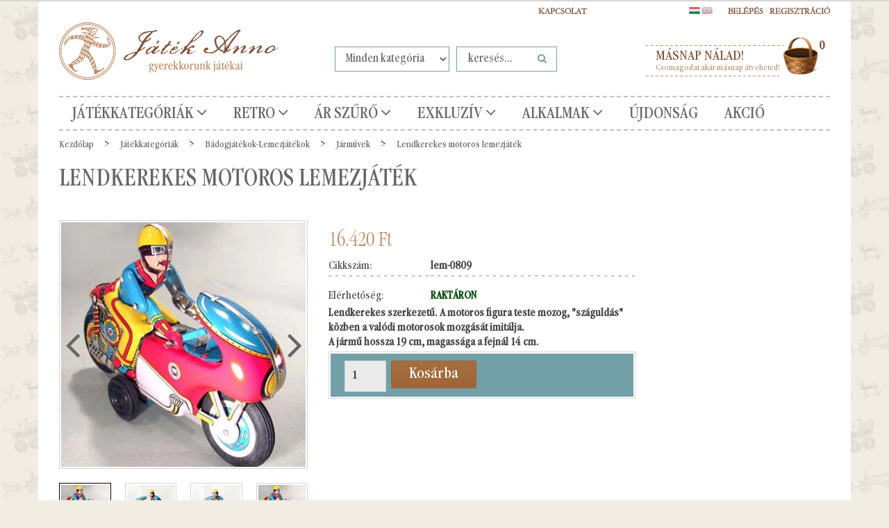

--- FILE ---
content_type: text/html; charset=UTF-8
request_url: https://www.1234toys.com/gyoztes-noi-motoros-lemezjatek-1987
body_size: 24379
content:
<!DOCTYPE html>
<!--[if lt IE 7]>      <html class="no-js lt-ie10 lt-ie9 lt-ie8 lt-ie7" lang="hu" dir="ltr"> <![endif]-->
<!--[if IE 7]>         <html class="no-js lt-ie10 lt-ie9 lt-ie8" lang="hu" dir="ltr"> <![endif]-->
<!--[if IE 8]>         <html class="no-js lt-ie10 lt-ie9" lang="hu" dir="ltr"> <![endif]-->
<!--[if IE 9]>         <html class="no-js lt-ie10" lang="hu" dir="ltr"> <![endif]-->
<!--[if gt IE 10]><!--> <html class="no-js" lang="hu" dir="ltr"> <!--<![endif]-->
<head>
    <title>Lendkerekes motoros lemezjáték - Járművek - Játékszerek Anno Webáruház - Gyermekkorunk Játékai</title>
    <meta charset="utf-8">
    <meta name="keywords" content="Lendkerekes motoros lemezjáték, Játékszerek Anno Játék Webáruház Lemezjáték Retro Nosztalgia">
    <meta name="description" content="Lendkerekes motoros lemezjáték a Járművek kategóriában">
    <meta name="robots" content="index, follow">
    <link rel="image_src" href="https://uniqpresents.cdn.shoprenter.hu/custom/uniqpresents/image/data/product/lem-0809.jpg.webp?lastmod=1474277859.1564578553">
    <meta property="og:title" content="Lendkerekes motoros lemezjáték" />
    <meta property="og:type" content="product" />
    <meta property="og:url" content="https://www.1234toys.com/gyoztes-noi-motoros-lemezjatek-1987" />
    <meta property="og:image" content="https://uniqpresents.cdn.shoprenter.hu/custom/uniqpresents/image/cache/w955h500/product/lem-0809.jpg.webp?lastmod=1474277859.1564578553" />
    <meta property="og:description" content="Lendkerekes szerkezetű. A motoros figura teste mozog, &quot;száguldás&quot; közben a valódi motorosok mozgását imitálja.A jármű hossza 19 cm, magassága a fejnál 14 cm." />
    <link href="https://uniqpresents.cdn.shoprenter.hu/custom/uniqpresents/image/data/favicon.png?lastmod=1470749947.1564578553" rel="icon" />
    <link href="https://uniqpresents.cdn.shoprenter.hu/custom/uniqpresents/image/data/favicon.png?lastmod=1470749947.1564578553" rel="apple-touch-icon" />
    <base href="https://www.1234toys.com:443" />
    <meta name="google-site-verification" content="foLEVzbP5mDAGpdzb31dMNamP7xwQaRvC4vurVmjE60" />
<meta name="google-site-verification" content="foLEVzbP5mDAGpdzb31dMNamP7xwQaRvC4vurVmjE60" />
<meta name="facebook-domain-verification" content="suquxhamqi0ru4ebhtmvsxc9iclyfl" />
<meta name="facebook-domain-verification" content="bm6ddo8eqjd6xut2vqsv0cjrysbiny" />
<meta name="facebook-domain-verification" content="esadi45ao7bbl46wovlafugnnnhxht" />

    <meta name="viewport" content="width=device-width, initial-scale=1">
            <link href="https://www.1234toys.com/gyoztes-noi-motoros-lemezjatek-1987" rel="canonical">
    
    <!-- Custom styles for this template -->
    <link rel="stylesheet" href="//maxcdn.bootstrapcdn.com/font-awesome/4.7.0/css/font-awesome.min.css">
            
        
        
    
            <link rel="stylesheet" href="https://uniqpresents.cdn.shoprenter.hu/web/compiled/css/fancybox2.css?v=1770026199" media="screen">
            <link rel="stylesheet" href="https://uniqpresents.cdn.shoprenter.hu/web/compiled/css/fonts.css?v=1770026199" media="screen">
            <link rel="stylesheet" href="https://uniqpresents.cdn.shoprenter.hu/web/compiled/css/global_bootstrap.css?v=1770026199" media="screen">
            <link rel="stylesheet" href="https://www.1234toys.com/catalog/view/fonts/garamondcondot-book/fonts.css" media="screen">
            <link rel="stylesheet" href="https://uniqpresents.cdn.shoprenter.hu/custom/uniqpresents/catalog/view/theme/jatekanno/stylesheet/1565000507.0.1660746950.0.css?v=null.1564578553" media="screen">
        <script>
        window.nonProductQuality = 80;
    </script>
    <script src="//ajax.googleapis.com/ajax/libs/jquery/1.10.2/jquery.min.js"></script>
    <script>window.jQuery || document.write('<script src="https://uniqpresents.cdn.shoprenter.hu/catalog/view/javascript/jquery/jquery-1.10.2.min.js?v=1484139539"><\/script>')</script>

            <script src="https://uniqpresents.cdn.shoprenter.hu/web/compiled/js/countdown.js?v=1770026198"></script>
            
        <!-- Header JavaScript codes -->
            <script src="https://uniqpresents.cdn.shoprenter.hu/web/compiled/js/legacy_newsletter.js?v=1770026198"></script>
                    <script src="https://uniqpresents.cdn.shoprenter.hu/catalog/view/theme/jatekanno/javascript/template.js?v=1623854148"></script>
                    <script src="https://uniqpresents.cdn.shoprenter.hu/web/compiled/js/base.js?v=1770026198"></script>
                    <script src="https://uniqpresents.cdn.shoprenter.hu/web/compiled/js/fancybox2.js?v=1770026198"></script>
                    <script src="https://uniqpresents.cdn.shoprenter.hu/web/compiled/js/before_starter.js?v=1770026198"></script>
                    <script src="https://uniqpresents.cdn.shoprenter.hu/web/compiled/js/before_starter2_head.js?v=1770026198"></script>
                    <script src="https://uniqpresents.cdn.shoprenter.hu/web/compiled/js/before_starter2_productpage.js?v=1770026198"></script>
                    <script src="https://uniqpresents.cdn.shoprenter.hu/web/compiled/js/base_bootstrap.js?v=1770026198"></script>
                    <script src="https://uniqpresents.cdn.shoprenter.hu/web/compiled/js/productreview.js?v=1770026198"></script>
                    <script src="https://uniqpresents.cdn.shoprenter.hu/web/compiled/js/nanobar.js?v=1770026198"></script>
                    <!-- Header jQuery onLoad scripts -->
    <script>
        window.countdownFormat = '%D:%H:%M:%S';
        //<![CDATA[
        var BASEURL = 'https://www.1234toys.com';
Currency = {"symbol_left":"","symbol_right":" Ft","decimal_place":0,"decimal_point":",","thousand_point":".","currency":"HUF","value":1};
var ShopRenter = ShopRenter || {}; ShopRenter.product = {"id":1987,"sku":"lem-0809","currency":"HUF","unitName":"db","price":16420,"name":"Lendkerekes motoros lemezj\u00e1t\u00e9k","brand":"","currentVariant":[],"parent":{"id":1987,"sku":"lem-0809","unitName":"db","price":16420,"name":"Lendkerekes motoros lemezj\u00e1t\u00e9k"}};

        $(document).ready(function(){
        // DOM ready
            
                $('.fancybox').fancybox({
                    maxWidth: 820,
                    maxHeight: 650,
                    afterLoad: function(){
                        wrapCSS = $(this.element).data('fancybox-wrapcss');
                        if(wrapCSS){
                            $('.fancybox-wrap').addClass(wrapCSS);
                        }
                    },
                    helpers: {
                        thumbs: {
                            width: 50,
                            height: 50
                        }
                    }
                });
                $('.fancybox-inline').fancybox({
                    maxWidth: 820,
                    maxHeight: 650,
                    type:'inline'
                });
                

        // /DOM ready
        });
        $(window).load(function(){
        // OnLoad
            new WishlistHandler('wishlist-add','');

        // /OnLoad
        });
        //]]>
    </script>
    
        <script src="https://uniqpresents.cdn.shoprenter.hu/web/compiled/js/vue/manifest.bundle.js?v=1770026195"></script>
<script>
    var ShopRenter = ShopRenter || {};
    ShopRenter.onCartUpdate = function (callable) {
        document.addEventListener('cartChanged', callable)
    };
    ShopRenter.onItemAdd = function (callable) {
        document.addEventListener('AddToCart', callable)
    };
    ShopRenter.onItemDelete = function (callable) {
        document.addEventListener('deleteCart', callable)
    };
    ShopRenter.onSearchResultViewed = function (callable) {
        document.addEventListener('AuroraSearchResultViewed', callable)
    };
    ShopRenter.onSubscribedForNewsletter = function (callable) {
        document.addEventListener('AuroraSubscribedForNewsletter', callable)
    };
    ShopRenter.onCheckoutInitiated = function (callable) {
        document.addEventListener('AuroraCheckoutInitiated', callable)
    };
    ShopRenter.onCheckoutShippingInfoAdded = function (callable) {
        document.addEventListener('AuroraCheckoutShippingInfoAdded', callable)
    };
    ShopRenter.onCheckoutPaymentInfoAdded = function (callable) {
        document.addEventListener('AuroraCheckoutPaymentInfoAdded', callable)
    };
    ShopRenter.onCheckoutOrderConfirmed = function (callable) {
        document.addEventListener('AuroraCheckoutOrderConfirmed', callable)
    };
    ShopRenter.onCheckoutOrderPaid = function (callable) {
        document.addEventListener('AuroraOrderPaid', callable)
    };
    ShopRenter.onCheckoutOrderPaidUnsuccessful = function (callable) {
        document.addEventListener('AuroraOrderPaidUnsuccessful', callable)
    };
    ShopRenter.onProductPageViewed = function (callable) {
        document.addEventListener('AuroraProductPageViewed', callable)
    };
    ShopRenter.onMarketingConsentChanged = function (callable) {
        document.addEventListener('AuroraMarketingConsentChanged', callable)
    };
    ShopRenter.onCustomerRegistered = function (callable) {
        document.addEventListener('AuroraCustomerRegistered', callable)
    };
    ShopRenter.onCustomerLoggedIn = function (callable) {
        document.addEventListener('AuroraCustomerLoggedIn', callable)
    };
    ShopRenter.onCustomerUpdated = function (callable) {
        document.addEventListener('AuroraCustomerUpdated', callable)
    };
    ShopRenter.onCartPageViewed = function (callable) {
        document.addEventListener('AuroraCartPageViewed', callable)
    };
    ShopRenter.customer = {"userId":0,"userClientIP":"3.141.97.168","userGroupId":8,"customerGroupTaxMode":"gross","customerGroupPriceMode":"only_gross","email":"","phoneNumber":"","name":{"firstName":"","lastName":""}};
    ShopRenter.theme = {"name":"jatekanno","family":"jatekanno","parent":"rome"};
    ShopRenter.shop = {"name":"uniqpresents","locale":"hu","currency":{"code":"HUF","rate":1},"domain":"uniqpresents.myshoprenter.hu"};
    ShopRenter.page = {"route":"product\/product","queryString":"gyoztes-noi-motoros-lemezjatek-1987"};

    ShopRenter.formSubmit = function (form, callback) {
        callback();
    };

    let loadedAsyncScriptCount = 0;
    function asyncScriptLoaded(position) {
        loadedAsyncScriptCount++;
        if (position === 'body') {
            if (document.querySelectorAll('.async-script-tag').length === loadedAsyncScriptCount) {
                if (/complete|interactive|loaded/.test(document.readyState)) {
                    document.dispatchEvent(new CustomEvent('asyncScriptsLoaded', {}));
                } else {
                    document.addEventListener('DOMContentLoaded', () => {
                        document.dispatchEvent(new CustomEvent('asyncScriptsLoaded', {}));
                    });
                }
            }
        }
    }
</script>

            <script type="text/javascript" async class="async-script-tag" onload="asyncScriptLoaded('header')" src="https://onsite.optimonk.com/script.js?account=111947"></script>
    
                    <script type="text/javascript" src="https://uniqpresents.cdn.shoprenter.hu/web/compiled/js/vue/customerEventDispatcher.bundle.js?v=1770026195"></script>




    
    
                
            
            <script>window.dataLayer=window.dataLayer||[];function gtag(){dataLayer.push(arguments)};var ShopRenter=ShopRenter||{};ShopRenter.config=ShopRenter.config||{};ShopRenter.config.googleConsentModeDefaultValue="granted";</script>                        <script type="text/javascript" src="https://uniqpresents.cdn.shoprenter.hu/web/compiled/js/vue/googleConsentMode.bundle.js?v=1770026195"></script>

            <!-- Meta Pixel Code -->
<script>
!function(f,b,e,v,n,t,s)
{if(f.fbq)return;n=f.fbq=function(){n.callMethod?
n.callMethod.apply(n,arguments):n.queue.push(arguments)};
if(!f._fbq)f._fbq=n;n.push=n;n.loaded=!0;n.version='2.0';
n.queue=[];t=b.createElement(e);t.async=!0;
t.src=v;s=b.getElementsByTagName(e)[0];
s.parentNode.insertBefore(t,s)}(window, document,'script',
'https://connect.facebook.net/en_US/fbevents.js');
fbq('consent', 'revoke');
fbq('init', '370497569826615');
fbq('track', 'PageView');
document.addEventListener('AuroraProductPageViewed', function(auroraEvent) {
                    fbq('track', 'ViewContent', {
                        content_type: 'product',
                        content_ids: [auroraEvent.detail.product.id.toString()],
                        value: parseFloat(auroraEvent.detail.product.grossUnitPrice),
                        currency: auroraEvent.detail.product.currency
                    }, {
                        eventID: auroraEvent.detail.event.id
                    });
                });
document.addEventListener('AuroraAddedToCart', function(auroraEvent) {
    var fbpId = [];
    var fbpValue = 0;
    var fbpCurrency = '';

    auroraEvent.detail.products.forEach(function(item) {
        fbpValue += parseFloat(item.grossUnitPrice) * item.quantity;
        fbpId.push(item.id);
        fbpCurrency = item.currency;
    });


    fbq('track', 'AddToCart', {
        content_ids: fbpId,
        content_type: 'product',
        value: fbpValue,
        currency: fbpCurrency
    }, {
        eventID: auroraEvent.detail.event.id
    });
})
window.addEventListener('AuroraMarketingCookie.Changed', function(event) {
            let consentStatus = event.detail.isAccepted ? 'grant' : 'revoke';
            if (typeof fbq === 'function') {
                fbq('consent', consentStatus);
            }
        });
</script>
<noscript><img height="1" width="1" style="display:none"
src="https://www.facebook.com/tr?id=370497569826615&ev=PageView&noscript=1"
/></noscript>
<!-- End Meta Pixel Code -->
            <script type="text/javascript"src="https://uniqpresents.cdn.shoprenter.hu/web/compiled/js/vue/dataLayer.bundle.js?v=1770026195"></script>
            
            <!-- Google remarketingcímke-kód -->
<!--------------------------------------------------
A remarketingcímkék nem társíthatók személyazonosításra alkalmas adatokkal, és nem helyezhetők el érzékeny kategóriához kapcsolódó oldalakon. A címke beállításával kapcsolatban további információt és útmutatást a következő címen olvashat: http://google.com/ads/remarketingsetup
--------------------------------------------------->
<script type="text/javascript">
/* <![CDATA[ */
var google_conversion_id = 1064075754;
var google_custom_params = window.google_tag_params;
var google_remarketing_only = true;
/* ]]> */
</script>
<script type="text/javascript" src="//www.googleadservices.com/pagead/conversion.js">
</script>
<noscript>
<div style="display:inline;">
<img height="1" width="1" style="border-style:none;" alt="" src="//googleads.g.doubleclick.net/pagead/viewthroughconversion/1064075754/?guid=ON&script=0"/>
</div>
</noscript>
            <meta name="google-site-verification" content="iVNZnZFwFwD6GgTmKyNHyk7B3o9bmdT2KN91T5UszH8"/>

                <!--Global site tag(gtag.js)--><script async src="https://www.googletagmanager.com/gtag/js?id=G-E4GBSZS4HM"></script><script>window.dataLayer=window.dataLayer||[];function gtag(){dataLayer.push(arguments);}
gtag('js',new Date());gtag('config','G-E4GBSZS4HM');gtag('config','AW-11187284283');</script>                                <script type="text/javascript" src="https://uniqpresents.cdn.shoprenter.hu/web/compiled/js/vue/GA4EventSender.bundle.js?v=1770026195"></script>

    
    
</head>

<body id="body" class="bootstrap-body page-body flypage_body body-pathway-top desktop-device-body body-pathway-top jatekanno-body" role="document">
            
    




            

<!-- cached --><div id="firstLogNanobar" class="Fixed aurora-nanobar aurora-nanobar-firstlogin">
    <div class="aurora-nanobar-container">
        <span id="nanoText" class="aurora-nanobar-text"
              style="font-size: px;">Elfogaod a sütiket?</span>
        <a id="auroraNanobarClose" href="" class="button btn btn-primary aurora-nanobar-btn">
            <span>Elfogadom</span>
        </a>
    </div>
</div>

<script type="text/javascript">

    (function ($) {
        $(document).ready(function () {
            new AuroraNanobar.FirstLogNanobar(jQuery('#firstLogNanobar'), 'modal');
        });
    })(jQuery);

</script>
<!-- /cached -->

    
                <!-- cached -->













    <link media="screen and (max-width: 992px)" rel="stylesheet" href="https://uniqpresents.cdn.shoprenter.hu/catalog/view/javascript/jquery/jquery-mmenu/dist/css/jquery.mmenu.all.css?v=1484139539">
    <script src="https://uniqpresents.cdn.shoprenter.hu/catalog/view/javascript/jquery/jquery-mmenu/dist/js/jquery.mmenu.all.min.js?v=1484139539"></script>
        <script src="https://uniqpresents.cdn.shoprenter.hu/catalog/view/javascript/jquery/product_count_in_cart.js?v=1530610005"></script>

    <script>
        $(document).ready(function(){$('#categorytree-nav').mmenu({navbar:{title:'Termékek'},extensions:["theme-dark","border-full"],offCanvas:{position:"left",zposition:"back"},counters:true,searchfield:{add:true,search:true,placeholder:'keresés',noResults:''}});$('#menu-nav').mmenu({navbar:{title:'Menü'},extensions:["theme-dark","border-full"],offCanvas:{position:"right",zposition:"back"},counters:true,searchfield:{add:true,search:true,placeholder:'keresés',noResults:''}});function setLanguagesMobile(type){$('.'+type+'-change-mobile').click(function(e){e.preventDefault();$('#'+type+'_value_mobile').attr('value',$(this).data('value'));$('#mobile_'+type+'_form').submit();});}
setLanguagesMobile('language');setLanguagesMobile('currency');});    </script>

    <form action="index.php" method="post" enctype="multipart/form-data" id="mobile_currency_form">
        <input id="currency_value_mobile" type="hidden" value="" name="currency_id"/>
    </form>

    <form action="index.php" method="post" enctype="multipart/form-data" id="mobile_language_form">
        <input id="language_value_mobile" type="hidden" value="" name="language_code"/>
    </form>

            <div id="categorytree-nav">
            <ul>
                    
    <li>
    <a href="https://www.1234toys.com/egyeb-termekek-83">            <h3 class="category-list-link-text">Játékkategóriák</h3>
        </a>
            <ul><li>
    <a href="https://www.1234toys.com/egyeb-termekek-83/lemezjatekok-208">            Bádogjátékok-Lemezjátékok
        </a>
            <ul><li>
    <a href="https://www.1234toys.com/egyeb-termekek-83/lemezjatekok-208/allatok-214">            Állatok
        </a>
    </li><li>
    <a href="https://www.1234toys.com/egyeb-termekek-83/lemezjatekok-208/bugocsigak-porgettyuk-zenelo-tekerok-211">            Búgócsigák, pörgettyűk, zenélő tekerők
        </a>
    </li><li>
    <a href="https://www.1234toys.com/egyeb-termekek-83/lemezjatekok-208/dekoraciok-209">            Dekorációk
        </a>
    </li><li>
    <a href="https://www.1234toys.com/egyeb-termekek-83/lemezjatekok-208/emberek-216">            Emberek
        </a>
    </li><li>
    <a href="https://www.1234toys.com/egyeb-termekek-83/lemezjatekok-208/jarmuvek-213">            Járművek
        </a>
    </li><li>
    <a href="https://www.1234toys.com/egyeb-termekek-83/lemezjatekok-208/lemezarugyar-es-egyeb-nosztalgia-retro-215">            Lemezárugyár és egyéb nosztalgia - Retro
        </a>
    </li><li>
    <a href="https://www.1234toys.com/egyeb-termekek-83/lemezjatekok-208/paya-lemezjatekok-217">            PAYA lemezjátékok
        </a>
    </li><li>
    <a href="https://www.1234toys.com/egyeb-termekek-83/lemezjatekok-208/perselyek-210">            Perselyek
        </a>
    </li><li>
    <a href="https://www.1234toys.com/egyeb-termekek-83/lemezjatekok-208/robotok-212">            Robotok
        </a>
    </li></ul>
    </li><li>
    <a href="https://www.1234toys.com/egyeb-termekek-83/ekszerdobozok-perselyek-127">            Ékszerdobozok, perselyek
        </a>
            <ul><li>
    <a href="https://www.1234toys.com/egyeb-termekek-83/ekszerdobozok-perselyek-127/borondok-131">            Bőröndök
        </a>
    </li><li>
    <a href="https://www.1234toys.com/egyeb-termekek-83/ekszerdobozok-perselyek-127/ekszerdobozok-130">            Ékszerdobozok
        </a>
    </li><li>
    <a href="https://www.1234toys.com/egyeb-termekek-83/ekszerdobozok-perselyek-127/perselyek-128">            Perselyek
        </a>
    </li><li>
    <a href="https://www.1234toys.com/egyeb-termekek-83/ekszerdobozok-perselyek-127/rejtekhelyek-129">            Rejtekhelyek
        </a>
    </li><li>
    <a href="https://www.1234toys.com/egyeb-termekek-83/ekszerdobozok-perselyek-127/vilagitanak-a-sotetben-324">            Világítanak a sötétben
        </a>
    </li></ul>
    </li><li>
    <a href="https://www.1234toys.com/egyeb-termekek-83/retro-magyar-nosztalgia-230">            Retro - Magyar nosztalgia
        </a>
            <ul><li>
    <a href="https://www.1234toys.com/egyeb-termekek-83/retro-magyar-nosztalgia-230/badogbol-lemezbol-233">            Bádogból - lemezből
        </a>
    </li><li>
    <a href="https://www.1234toys.com/egyeb-termekek-83/retro-magyar-nosztalgia-230/diafilmek-235">            Diafilmek
        </a>
    </li><li>
    <a href="https://www.1234toys.com/egyeb-termekek-83/retro-magyar-nosztalgia-230/egyeb-targyak-231">            Egyéb tárgyak
        </a>
    </li><li>
    <a href="https://www.1234toys.com/egyeb-termekek-83/retro-magyar-nosztalgia-230/epito-232">            Építő
        </a>
    </li><li>
    <a href="https://www.1234toys.com/egyeb-termekek-83/retro-magyar-nosztalgia-230/modellautok-234">            Modellautók
        </a>
    </li><li>
    <a href="https://www.1234toys.com/egyeb-termekek-83/retro-magyar-nosztalgia-230/olomkatonak-237">            Ólomkatonák
        </a>
    </li><li>
    <a href="https://www.1234toys.com/egyeb-termekek-83/retro-magyar-nosztalgia-230/rubik-es-egyeb-logikai-238">            Rubik és egyéb logikai
        </a>
    </li><li>
    <a href="https://www.1234toys.com/egyeb-termekek-83/retro-magyar-nosztalgia-230/tarsas-236">            Társas
        </a>
    </li></ul>
    </li><li>
    <a href="https://www.1234toys.com/egyeb-termekek-83/uveggolyok-265">            Üveggolyók
        </a>
            <ul><li>
    <a href="https://www.1234toys.com/egyeb-termekek-83/uveggolyok-265/formabonto-269">            Formabontó
        </a>
    </li><li>
    <a href="https://www.1234toys.com/egyeb-termekek-83/uveggolyok-265/orias-golyok-266">            Óriás golyók
        </a>
    </li><li>
    <a href="https://www.1234toys.com/egyeb-termekek-83/uveggolyok-265/szettek-267">            Szettek
        </a>
    </li><li>
    <a href="https://www.1234toys.com/egyeb-termekek-83/uveggolyok-265/tarsasjatekok-268">            Társasjátékok
        </a>
    </li></ul>
    </li><li>
    <a href="https://www.1234toys.com/egyeb-termekek-83/hogombok-165">            Hógömbök
        </a>
            <ul><li>
    <a href="https://www.1234toys.com/egyeb-termekek-83/hogombok-165/hogombok-barmikorra-167">            Hógömbök bármikorra
        </a>
    </li><li>
    <a href="https://www.1234toys.com/egyeb-termekek-83/hogombok-165/karacsonyi-hogombok-166">            Karácsonyi hógömbök
        </a>
    </li></ul>
    </li><li>
    <a href="https://www.1234toys.com/egyeb-termekek-83/gyujtoknek-330">            Gyűjtőknek
        </a>
            <ul><li>
    <a href="https://www.1234toys.com/egyeb-termekek-83/gyujtoknek-330/anker-koepito-337">            Anker kőépítő
        </a>
    </li><li>
    <a href="https://www.1234toys.com/egyeb-termekek-83/gyujtoknek-330/egyeb-339">            Egyéb
        </a>
    </li><li>
    <a href="https://www.1234toys.com/egyeb-termekek-83/gyujtoknek-330/lemezjatekok-331">            Lemezjáték
        </a>
    </li><li>
    <a href="https://www.1234toys.com/egyeb-termekek-83/gyujtoknek-330/modellauto-335">            Modellautó
        </a>
    </li><li>
    <a href="https://www.1234toys.com/egyeb-termekek-83/gyujtoknek-330/optikai-332">            Optikai
        </a>
    </li><li>
    <a href="https://www.1234toys.com/egyeb-termekek-83/gyujtoknek-330/tarsas-333">            Társas
        </a>
    </li></ul>
    </li><li>
    <a href="https://www.1234toys.com/egyeb-termekek-83/modellautok-239">            Modellautók
        </a>
            <ul><li>
    <a href="https://www.1234toys.com/egyeb-termekek-83/modellautok-239/gyerekautok-labhajtos-242">            Gyerekautók, lábhajtós
        </a>
    </li><li>
    <a href="https://www.1234toys.com/egyeb-termekek-83/modellautok-239/merethu-modellek-164-tol-118-ig-240">            Mérethű modellek 1:72-től 1:18-ig
        </a>
    </li><li>
    <a href="https://www.1234toys.com/egyeb-termekek-83/modellautok-239/nosztalgia-retro-241">            Nosztalgia retro
        </a>
    </li></ul>
    </li><li>
    <a href="https://www.1234toys.com/egyeb-termekek-83/babak-mackok-es-textil-figurak-115">            Babák, figurák, bábok, álarcok
        </a>
            <ul><li>
    <a href="https://www.1234toys.com/egyeb-termekek-83/babak-mackok-es-textil-figurak-115/porclelanbabak-120">            Babák porcelánból
        </a>
    </li><li>
    <a href="https://www.1234toys.com/egyeb-termekek-83/babak-mackok-es-textil-figurak-115/babaszobak-babahazak-119">            Babaszobák, babaházak
        </a>
    </li><li>
    <a href="https://www.1234toys.com/egyeb-termekek-83/babak-mackok-es-textil-figurak-115/babavilag-kiegeszitok-118">            Babavilág kiegészítők
        </a>
    </li><li>
    <a href="https://www.1234toys.com/egyeb-termekek-83/babak-mackok-es-textil-figurak-115/marionettek-164">            Marionettek
        </a>
    </li><li>
    <a href="https://www.1234toys.com/egyeb-termekek-83/babak-mackok-es-textil-figurak-115/alarcok-304">            Maszkok, Álarcok
        </a>
    </li><li>
    <a href="https://www.1234toys.com/egyeb-termekek-83/babak-mackok-es-textil-figurak-115/mesefigurak-319">            Mesefigurák
        </a>
    </li><li>
    <a href="https://www.1234toys.com/egyeb-termekek-83/babak-mackok-es-textil-figurak-115/dress-up-dolls-116">            Öltöztető babák
        </a>
    </li><li>
    <a href="https://www.1234toys.com/egyeb-termekek-83/babak-mackok-es-textil-figurak-115/textilfigurak-plussmackok-babok-117">            Textilfigurák, mackók, bábok
        </a>
    </li></ul>
    </li><li>
    <a href="https://www.1234toys.com/egyeb-termekek-83/epitojatekok-133">            Építőjátékok
        </a>
            <ul><li>
    <a href="https://www.1234toys.com/egyeb-termekek-83/epitojatekok-133/anker-koepito-134">            ANKER kőépítő
        </a>
    </li><li>
    <a href="https://www.1234toys.com/egyeb-termekek-83/epitojatekok-133/epitojatek-muanyag-136">            Építőjáték műanyag
        </a>
    </li><li>
    <a href="https://www.1234toys.com/egyeb-termekek-83/epitojatekok-133/faepitok-137">            Faépítő
        </a>
    </li><li>
    <a href="https://www.1234toys.com/egyeb-termekek-83/epitojatekok-133/femepito-135">            Fémépítő
        </a>
    </li><li>
    <a href="https://www.1234toys.com/egyeb-termekek-83/epitojatekok-133/magneses-epito-138">            Mágneses építő, kirakó
        </a>
    </li></ul>
    </li><li>
    <a href="https://www.1234toys.com/egyeb-termekek-83/exkluziv-ajandekok-139">            Exkluzív ajándékok
        </a>
            <ul><li>
    <a href="https://www.1234toys.com/egyeb-termekek-83/exkluziv-ajandekok-139/anker-koepitok-142">            ANKER kőépítők
        </a>
    </li><li>
    <a href="https://www.1234toys.com/egyeb-termekek-83/exkluziv-ajandekok-139/auto-modellek-141">            Autó modellek
        </a>
    </li><li>
    <a href="https://www.1234toys.com/egyeb-termekek-83/exkluziv-ajandekok-139/eredeti-lemezjatekok-145">            Eredeti lemezjátékok 
        </a>
    </li><li>
    <a href="https://www.1234toys.com/egyeb-termekek-83/exkluziv-ajandekok-139/papirnehezekek-146">            Papírnehezékek
        </a>
    </li><li>
    <a href="https://www.1234toys.com/egyeb-termekek-83/exkluziv-ajandekok-139/porcelanbabak-143">            Porcelánbabák
        </a>
    </li><li>
    <a href="https://www.1234toys.com/egyeb-termekek-83/exkluziv-ajandekok-139/tarsasjatekok-140">            Társasjátékok
        </a>
    </li><li>
    <a href="https://www.1234toys.com/egyeb-termekek-83/exkluziv-ajandekok-139/tovabbi-termekek-147">            További termékek
        </a>
    </li><li>
    <a href="https://www.1234toys.com/egyeb-termekek-83/exkluziv-ajandekok-139/zenelo-ajandekok-144">            Zenélő ajándékok
        </a>
    </li></ul>
    </li><li>
    <a href="https://www.1234toys.com/egyeb-termekek-83/fajatekok-149">            Fajátékok
        </a>
            <ul><li>
    <a href="https://www.1234toys.com/egyeb-termekek-83/fajatekok-149/dekoracio-kisero-ajandek-150">            Dekoráció, Kísérő ajándék
        </a>
    </li><li>
    <a href="https://www.1234toys.com/egyeb-termekek-83/fajatekok-149/epito-es-logikai-jatekok-fabol-151">            Építő és logikai játékok fából
        </a>
    </li><li>
    <a href="https://www.1234toys.com/egyeb-termekek-83/fajatekok-149/figurak-152">            Figurák
        </a>
    </li><li>
    <a href="https://www.1234toys.com/egyeb-termekek-83/fajatekok-149/tarsasjatekok-fabol-153">            Társasjátékok fából
        </a>
    </li></ul>
    </li><li>
    <a href="https://www.1234toys.com/egyeb-termekek-83/fizikai-jatekok-154">            Fizikai játékok
        </a>
            <ul><li>
    <a href="https://www.1234toys.com/egyeb-termekek-83/fizikai-jatekok-154/balanszok-155">            Balanszok
        </a>
    </li><li>
    <a href="https://www.1234toys.com/egyeb-termekek-83/fizikai-jatekok-154/gozgep-es-egyeb-energiak-158">            Gőzgép és egyéb energiák
        </a>
    </li><li>
    <a href="https://www.1234toys.com/egyeb-termekek-83/fizikai-jatekok-154/magneses-156">            Mágneses
        </a>
    </li><li>
    <a href="https://www.1234toys.com/egyeb-termekek-83/fizikai-jatekok-154/mechanikai-erdekessegek-159">            Mechanikai érdekességek
        </a>
    </li><li>
    <a href="https://www.1234toys.com/egyeb-termekek-83/fizikai-jatekok-154/optikai-erdekessegek-157">            Optikai érdekességek
        </a>
    </li></ul>
    </li><li>
    <a href="https://www.1234toys.com/egyeb-termekek-83/karacsony-es-advent-169">            Karácsony
        </a>
            <ul><li>
    <a href="https://www.1234toys.com/egyeb-termekek-83/karacsony-es-advent-169/diotorok-327">            Diótörők
        </a>
    </li><li>
    <a href="https://www.1234toys.com/egyeb-termekek-83/karacsony-es-advent-169/hogombokhavazo-uvegtargyak-172">            Hógömbök/havazó üvegtárgyak
        </a>
    </li><li>
    <a href="https://www.1234toys.com/egyeb-termekek-83/karacsony-es-advent-169/karacsonyfadiszek-170">            Karácsonyfadíszek
        </a>
    </li><li>
    <a href="https://www.1234toys.com/egyeb-termekek-83/karacsony-es-advent-169/klasszikus-unnepi-dekoracio-178">            Klasszikus ünnepi dekoráció
        </a>
    </li><li>
    <a href="https://www.1234toys.com/egyeb-termekek-83/karacsony-es-advent-169/koszontoajandek-kartyak-176">            Köszöntő/ajándék kártyák
        </a>
    </li><li>
    <a href="https://www.1234toys.com/egyeb-termekek-83/karacsony-es-advent-169/mikulas-es-telapo-180">            Mikulás és Télapó
        </a>
    </li><li>
    <a href="https://www.1234toys.com/egyeb-termekek-83/karacsony-es-advent-169/zenelo-disztargyak-174">            Zenélő dísztárgyak
        </a>
    </li></ul>
    </li><li>
    <a href="https://www.1234toys.com/egyeb-termekek-83/kicsiknek-182">            Kicsiknek
        </a>
            <ul><li>
    <a href="https://www.1234toys.com/egyeb-termekek-83/kicsiknek-182/also-rugos-184">            Alsó rugós 
        </a>
    </li><li>
    <a href="https://www.1234toys.com/egyeb-termekek-83/kicsiknek-182/epitokockak-187">            Építőkockák
        </a>
    </li><li>
    <a href="https://www.1234toys.com/egyeb-termekek-83/kicsiknek-182/hangkeltok-188">            Hangkeltők
        </a>
    </li><li>
    <a href="https://www.1234toys.com/egyeb-termekek-83/kicsiknek-182/keszsegfejleszto-185">            Készségfejlesztő
        </a>
    </li><li>
    <a href="https://www.1234toys.com/egyeb-termekek-83/kicsiknek-182/mozgasfejleszto-186">            Mozgásfejlesztő
        </a>
    </li><li>
    <a href="https://www.1234toys.com/egyeb-termekek-83/kicsiknek-182/szerepjatekok-189">            Szerepjátékok
        </a>
    </li><li>
    <a href="https://www.1234toys.com/egyeb-termekek-83/kicsiknek-182/tarsasjatekok-183">            Társasjátékok
        </a>
    </li><li>
    <a href="https://www.1234toys.com/egyeb-termekek-83/kicsiknek-182/tologatos-huzogatos-190">            Tologatós-húzogatós
        </a>
    </li></ul>
    </li><li>
    <a href="https://www.1234toys.com/egyeb-termekek-83/konyv-konyvjatek-kepeslap-konyvjelzo-191">            Könyv, könyvjáték, képeslap, könyvjelző
        </a>
            <ul><li>
    <a href="https://www.1234toys.com/egyeb-termekek-83/konyv-konyvjatek-kepeslap-konyvjelzo-191/angol-nyelvu-konyvek-196">            Angol nyelvű könyvek
        </a>
    </li><li>
    <a href="https://www.1234toys.com/egyeb-termekek-83/konyv-konyvjatek-kepeslap-konyvjelzo-191/kepeslapok-198">            Képeslapok
        </a>
    </li><li>
    <a href="https://www.1234toys.com/egyeb-termekek-83/konyv-konyvjatek-kepeslap-konyvjelzo-191/konyvjelzok-200">            Könyvjelzők
        </a>
    </li><li>
    <a href="https://www.1234toys.com/egyeb-termekek-83/konyv-konyvjatek-kepeslap-konyvjelzo-191/magyar-nyelvu-197">            Magyar nyelvű 
        </a>
    </li><li>
    <a href="https://www.1234toys.com/egyeb-termekek-83/konyv-konyvjatek-kepeslap-konyvjelzo-191/nemet-nyelvu-konyvek-195">            Német nyelvű könyvek
        </a>
    </li><li>
    <a href="https://www.1234toys.com/egyeb-termekek-83/konyv-konyvjatek-kepeslap-konyvjelzo-191/relief-303">            Relief
        </a>
    </li><li>
    <a href="https://www.1234toys.com/egyeb-termekek-83/konyv-konyvjatek-kepeslap-konyvjelzo-191/terbeli-kepeslap-sztereokepeslap-201">            Térbeli képeslap, sztereoképeslap
        </a>
    </li><li>
    <a href="https://www.1234toys.com/egyeb-termekek-83/konyv-konyvjatek-kepeslap-konyvjelzo-191/terbeli-mesekonyvek-194">            Térbeli mesekönyvek
        </a>
    </li><li>
    <a href="https://www.1234toys.com/egyeb-termekek-83/konyv-konyvjatek-kepeslap-konyvjelzo-191/valtozo-kepeskonyvek-193">            Változó képeskönyvek
        </a>
    </li><li>
    <a href="https://www.1234toys.com/egyeb-termekek-83/konyv-konyvjatek-kepeslap-konyvjelzo-191/valtozo-kepeslapok-199">            Változó képeslapok
        </a>
    </li><li>
    <a href="https://www.1234toys.com/egyeb-termekek-83/konyv-konyvjatek-kepeslap-konyvjelzo-191/zsebmozgok-192">            Zsebmozgók
        </a>
    </li></ul>
    </li><li>
    <a href="https://www.1234toys.com/egyeb-termekek-83/lakasdiszek-enterior-202">            Lakásdíszek, enteriőr
        </a>
            <ul><li>
    <a href="https://www.1234toys.com/egyeb-termekek-83/lakasdiszek-enterior-202/akaszthato-dekor-206">            Akasztható dekor
        </a>
    </li><li>
    <a href="https://www.1234toys.com/egyeb-termekek-83/lakasdiszek-enterior-202/asztaldisz-207">            Asztaldísz
        </a>
    </li><li>
    <a href="https://www.1234toys.com/egyeb-termekek-83/lakasdiszek-enterior-202/diszbabak-and-babaszobak-203">            Díszbabák &amp; babaszobák
        </a>
    </li><li>
    <a href="https://www.1234toys.com/egyeb-termekek-83/lakasdiszek-enterior-202/hogombok-204">            Hógömbök
        </a>
    </li><li>
    <a href="https://www.1234toys.com/egyeb-termekek-83/lakasdiszek-enterior-202/mobilok-205">            Mobilok
        </a>
    </li></ul>
    </li><li>
    <a href="https://www.1234toys.com/egyeb-termekek-83/logikai-turelem-es-ugyessegi-jatekok-218">            Logika, türelem, fejtörő, puzzle
        </a>
            <ul><li>
    <a href="https://www.1234toys.com/egyeb-termekek-83/logikai-turelem-es-ugyessegi-jatekok-218/golyos-222">            Golyós
        </a>
    </li><li>
    <a href="https://www.1234toys.com/egyeb-termekek-83/logikai-turelem-es-ugyessegi-jatekok-218/ordoglakat-220">            Ördöglakat - fejtörő
        </a>
    </li><li>
    <a href="https://www.1234toys.com/egyeb-termekek-83/logikai-turelem-es-ugyessegi-jatekok-218/puzzle-221">            Puzzle
        </a>
            <ul><li>
    <a href="https://www.1234toys.com/egyeb-termekek-83/logikai-turelem-es-ugyessegi-jatekok-218/puzzle-221/klasszikus-279">            Klasszikus
        </a>
    </li><li>
    <a href="https://www.1234toys.com/egyeb-termekek-83/logikai-turelem-es-ugyessegi-jatekok-218/puzzle-221/mini-puzzle-k-277">            Mini puzzle-k
        </a>
    </li><li>
    <a href="https://www.1234toys.com/egyeb-termekek-83/logikai-turelem-es-ugyessegi-jatekok-218/puzzle-221/muveszeti-276">            Művészeti
        </a>
    </li><li>
    <a href="https://www.1234toys.com/egyeb-termekek-83/logikai-turelem-es-ugyessegi-jatekok-218/puzzle-221/tili-toli-278">            Tili-toli
        </a>
    </li></ul>
    </li><li>
    <a href="https://www.1234toys.com/egyeb-termekek-83/logikai-turelem-es-ugyessegi-jatekok-218/tangram-219">            Tangram
        </a>
    </li></ul>
    </li><li>
    <a href="https://www.1234toys.com/egyeb-termekek-83/olomkatonak-243">            Ólomkatonák
        </a>
            <ul><li>
    <a href="https://www.1234toys.com/egyeb-termekek-83/olomkatonak-243/eletkepek-246">            Életképek
        </a>
    </li><li>
    <a href="https://www.1234toys.com/egyeb-termekek-83/olomkatonak-243/festetlen-natur-244">            Festetlen-natúr
        </a>
    </li><li>
    <a href="https://www.1234toys.com/egyeb-termekek-83/olomkatonak-243/gazdasagi-udvar-245">            Gazdasági udvar
        </a>
    </li><li>
    <a href="https://www.1234toys.com/egyeb-termekek-83/olomkatonak-243/ismert-arcok-hires-emberek-249">            Ismert arcok - híres emberek
        </a>
    </li><li>
    <a href="https://www.1234toys.com/egyeb-termekek-83/olomkatonak-243/katonak-248">            Katonák
        </a>
    </li><li>
    <a href="https://www.1234toys.com/egyeb-termekek-83/olomkatonak-243/zenekar-247">            Zenekar
        </a>
    </li></ul>
    </li><li>
    <a href="https://www.1234toys.com/egyeb-termekek-83/optikai-jatekok-250">            Optikai játékok
        </a>
            <ul><li>
    <a href="https://www.1234toys.com/egyeb-termekek-83/optikai-jatekok-250/kaleidoszkop-254">            Kaleidoszkóp
        </a>
    </li><li>
    <a href="https://www.1234toys.com/egyeb-termekek-83/optikai-jatekok-250/mozgo-kepek-252">            Mozgó képek
        </a>
    </li><li>
    <a href="https://www.1234toys.com/egyeb-termekek-83/optikai-jatekok-250/oktaszkop-253">            Oktaszkóp
        </a>
    </li><li>
    <a href="https://www.1234toys.com/egyeb-termekek-83/optikai-jatekok-250/optikai-kulonlegessegek-255">            Optikai különlegességek
        </a>
    </li><li>
    <a href="https://www.1234toys.com/egyeb-termekek-83/optikai-jatekok-250/porgettyuk-251">            Pörgettyűk
        </a>
    </li><li>
    <a href="https://www.1234toys.com/egyeb-termekek-83/optikai-jatekok-250/sztereo-kepeslap-256">            Sztereó képeslap
        </a>
    </li></ul>
    </li><li>
    <a href="https://www.1234toys.com/egyeb-termekek-83/szemelyre-szabhato-ajandekok-160">            Személyre szabható ajándékok
        </a>
            <ul><li>
    <a href="https://www.1234toys.com/egyeb-termekek-83/szemelyre-szabhato-ajandekok-160/ajandekkartyak-103">            Ajándékkártyák
        </a>
    </li><li>
    <a href="https://www.1234toys.com/egyeb-termekek-83/szemelyre-szabhato-ajandekok-160/egyebek-163">            Egyebek
        </a>
    </li><li>
    <a href="https://www.1234toys.com/egyeb-termekek-83/szemelyre-szabhato-ajandekok-160/matricak-reliefek-257">            Matricák, reliefek
        </a>
    </li><li>
    <a href="https://www.1234toys.com/egyeb-termekek-83/szemelyre-szabhato-ajandekok-160/tarolo-dobozok-161">            Tároló dobozok, egyedi csomagolás
        </a>
    </li><li>
    <a href="https://www.1234toys.com/egyeb-termekek-83/szemelyre-szabhato-ajandekok-160/zenelo-targyak-162">            Zenélő tárgyak
        </a>
    </li></ul>
    </li><li>
    <a href="https://www.1234toys.com/egyeb-termekek-83/tarsasjatekok-258">            Társasjátékok
        </a>
            <ul><li>
    <a href="https://www.1234toys.com/egyeb-termekek-83/tarsasjatekok-258/kartyak-263">            Kártyák
        </a>
    </li><li>
    <a href="https://www.1234toys.com/egyeb-termekek-83/tarsasjatekok-258/kocka-es-domino-262">            Kocka és dominó
        </a>
    </li><li>
    <a href="https://www.1234toys.com/egyeb-termekek-83/tarsasjatekok-258/mini-260">            Mini 
        </a>
    </li><li>
    <a href="https://www.1234toys.com/egyeb-termekek-83/tarsasjatekok-258/szerencse-264">            Szerencse
        </a>
    </li><li>
    <a href="https://www.1234toys.com/egyeb-termekek-83/tarsasjatekok-258/tablas-259">            Táblás
        </a>
    </li><li>
    <a href="https://www.1234toys.com/egyeb-termekek-83/tarsasjatekok-258/ugyessegi-261">            Ügyességi
        </a>
    </li></ul>
    </li><li>
    <a href="https://www.1234toys.com/egyeb-termekek-83/buvesztrukkok-123">            Varázslat-Bűvésztrükkök
        </a>
            <ul><li>
    <a href="https://www.1234toys.com/egyeb-termekek-83/buvesztrukkok-123/buveszdobozok-124">            Bűvészdobozok
        </a>
    </li><li>
    <a href="https://www.1234toys.com/egyeb-termekek-83/buvesztrukkok-123/egyedi-mutatvanyok-125">            Egyedi mutatványok
        </a>
    </li><li>
    <a href="https://www.1234toys.com/egyeb-termekek-83/buvesztrukkok-123/konyvek-es-dvd-k-126">            Könyvek és dvd-k
        </a>
    </li></ul>
    </li><li>
    <a href="https://www.1234toys.com/egyeb-termekek-83/zeneszerkezetek-87">            Zeneszerkezetek
        </a>
            <ul><li>
    <a href="https://www.1234toys.com/egyeb-termekek-83/zeneszerkezetek-87/dallamok-beepitheto-szerkezet-275">            Dallamok (beépíthető szerkezet) 
        </a>
    </li><li>
    <a href="https://www.1234toys.com/egyeb-termekek-83/zeneszerkezetek-87/hangkeltok-hangszerek-270">            Hangkeltők, hangszerek
        </a>
    </li><li>
    <a href="https://www.1234toys.com/egyeb-termekek-83/zeneszerkezetek-87/hogombok-271">            Hógömbök
        </a>
    </li><li>
    <a href="https://www.1234toys.com/egyeb-termekek-83/zeneszerkezetek-87/tekeros-szerkezetek-273">            Tekerős szerkezetek
        </a>
    </li><li>
    <a href="https://www.1234toys.com/egyeb-termekek-83/zeneszerkezetek-87/zenedobozok-ekszerdobozok-272">            Zenedobozok - ékszerdobozok
        </a>
    </li><li>
    <a href="https://www.1234toys.com/egyeb-termekek-83/zeneszerkezetek-87/zenelo-disztargyak-274">            Zenélő Dísztárgyak
        </a>
    </li></ul>
    </li><li>
    <a href="https://www.1234toys.com/egyeb-termekek-83/alkalmakra-104">            Alkalmakra
        </a>
            <ul><li>
    <a href="https://www.1234toys.com/egyeb-termekek-83/alkalmakra-104/ajandekkiserok-105">            Ajándékkisérők
        </a>
    </li><li>
    <a href="https://www.1234toys.com/egyeb-termekek-83/alkalmakra-104/anyak-napja-111">            Anyák napja
        </a>
    </li><li>
    <a href="https://www.1234toys.com/egyeb-termekek-83/alkalmakra-104/apak-napja-295">            Apák napja
        </a>
    </li><li>
    <a href="https://www.1234toys.com/egyeb-termekek-83/alkalmakra-104/ballagas-109">            Ballagás
        </a>
    </li><li>
    <a href="https://www.1234toys.com/egyeb-termekek-83/alkalmakra-104/csak-ugy-300">            Csak úgy
        </a>
    </li><li>
    <a href="https://www.1234toys.com/egyeb-termekek-83/alkalmakra-104/eskuvo-113">            Esküvő
        </a>
    </li><li>
    <a href="https://www.1234toys.com/egyeb-termekek-83/alkalmakra-104/farsang">            Farsang
        </a>
    </li><li>
    <a href="https://www.1234toys.com/egyeb-termekek-83/alkalmakra-104/gyereknap-296">            Gyereknap
        </a>
    </li><li>
    <a href="https://www.1234toys.com/egyeb-termekek-83/alkalmakra-104/hazassagi-evfordulo-297">            Házassági évforduló
        </a>
    </li><li>
    <a href="https://www.1234toys.com/egyeb-termekek-83/alkalmakra-104/husvet-168">            Húsvét
        </a>
    </li><li>
    <a href="https://www.1234toys.com/egyeb-termekek-83/alkalmakra-104/karacsony-326">            Karácsony
        </a>
            <ul><li>
    <a href="https://www.1234toys.com/egyeb-termekek-83/alkalmakra-104/karacsony-326/hogombok-318">            Hógömbök
        </a>
    </li></ul>
    </li><li>
    <a href="https://www.1234toys.com/egyeb-termekek-83/alkalmakra-104/keresztelo-114">            Keresztelő
        </a>
    </li><li>
    <a href="https://www.1234toys.com/egyeb-termekek-83/alkalmakra-104/nevnap-298">            Névnap
        </a>
    </li><li>
    <a href="https://www.1234toys.com/egyeb-termekek-83/alkalmakra-104/nonap-110">            Nőnap
        </a>
    </li><li>
    <a href="https://www.1234toys.com/egyeb-termekek-83/alkalmakra-104/nyugdijazas-299">            Nyugdíjazás
        </a>
    </li><li>
    <a href="https://www.1234toys.com/egyeb-termekek-83/alkalmakra-104/szilveszterre-305">            Szilveszter
        </a>
    </li><li>
    <a href="https://www.1234toys.com/egyeb-termekek-83/alkalmakra-104/szuletesnap-112">            Születésnap
        </a>
    </li><li>
    <a href="https://www.1234toys.com/egyeb-termekek-83/alkalmakra-104/utazashoz-320">            Utazáshoz
        </a>
    </li><li>
    <a href="https://www.1234toys.com/egyeb-termekek-83/alkalmakra-104/uzleti-esemeny-301">            Üzleti esemény
        </a>
    </li><li>
    <a href="https://www.1234toys.com/egyeb-termekek-83/alkalmakra-104/balint-nap-310">            Valentin nap
        </a>
    </li><li>
    <a href="https://www.1234toys.com/egyeb-termekek-83/alkalmakra-104/zsurra-321">            Zsúr, Party
        </a>
    </li></ul>
    </li></ul>
    </li><li>
    <a href="https://www.1234toys.com/eredeti-lemezjatekok-81">            <h3 class="category-list-link-text">Retro</h3>
        </a>
            <ul><li>
    <a href="https://www.1234toys.com/eredeti-lemezjatekok-81/magyar-nosztalgia-88">            Magyar nosztalgia
        </a>
    </li><li>
    <a href="https://www.1234toys.com/eredeti-lemezjatekok-81/modell-autok-94">            Modell autók
        </a>
    </li></ul>
    </li><li>
    <a href="https://www.1234toys.com/papirnehezekek-82">            <h3 class="category-list-link-text">Ár szűrő</h3>
        </a>
    </li><li>
    <a href="https://www.1234toys.com/tarsasjatekok-80">            <h3 class="category-list-link-text">Exkluzív</h3>
        </a>
            <ul><li>
    <a href="https://www.1234toys.com/tarsasjatekok-80/ekszerdobozok-95">            Ékszerdobozok
        </a>
    </li><li>
    <a href="https://www.1234toys.com/tarsasjatekok-80/exkluziv-jatekok-89">            Exkluzív játékok
        </a>
    </li></ul>
    </li><li>
    <a href="https://www.1234toys.com/zenelo-ajandekok-84">            <h3 class="category-list-link-text">Alkalmak</h3>
        </a>
            <ul><li>
    <a href="https://www.1234toys.com/zenelo-ajandekok-84/lemezjatkok-93">            Anyák napjára
        </a>
    </li><li>
    <a href="https://www.1234toys.com/zenelo-ajandekok-84/apak-napja-280">            Apák napjára
        </a>
    </li><li>
    <a href="https://www.1234toys.com/zenelo-ajandekok-84/ballagas-302">            Ballagásra
        </a>
    </li><li>
    <a href="https://www.1234toys.com/zenelo-ajandekok-84/csak-ugy-282">            Csak Úgy ...
        </a>
    </li><li>
    <a href="https://www.1234toys.com/zenelo-ajandekok-84/eskuvo-283">            Esküvőre
        </a>
    </li><li>
    <a href="https://www.1234toys.com/zenelo-ajandekok-84/farsangra-293">            Farsangra
        </a>
    </li><li>
    <a href="https://www.1234toys.com/zenelo-ajandekok-84/gyereknap-281">            Gyereknapra
        </a>
    </li><li>
    <a href="https://www.1234toys.com/zenelo-ajandekok-84/hazassagi-evfordulo-287">            Házassági Évfordulóra
        </a>
    </li><li>
    <a href="https://www.1234toys.com/zenelo-ajandekok-84/husvetra-290">            Húsvétra
        </a>
    </li><li>
    <a href="https://www.1234toys.com/zenelo-ajandekok-84/karacsonyra-289">            Karácsonyra
        </a>
    </li><li>
    <a href="https://www.1234toys.com/zenelo-ajandekok-84/christening-284">            Keresztelőre
        </a>
    </li><li>
    <a href="https://www.1234toys.com/zenelo-ajandekok-84/nevnap-285">            Névnapra
        </a>
    </li><li>
    <a href="https://www.1234toys.com/zenelo-ajandekok-84/nonap-286">            Nőnapra
        </a>
    </li><li>
    <a href="https://www.1234toys.com/zenelo-ajandekok-84/nyugdijazas-288">            Nyugdíjazásra
        </a>
    </li><li>
    <a href="https://www.1234toys.com/zenelo-ajandekok-84/szilveszter-306">            Szilveszterre
        </a>
    </li><li>
    <a href="https://www.1234toys.com/zenelo-ajandekok-84/szuletesnapra-294">            Születésnapra
        </a>
    </li><li>
    <a href="https://www.1234toys.com/zenelo-ajandekok-84/utazashoz-323">            Utazáshoz
        </a>
    </li><li>
    <a href="https://www.1234toys.com/zenelo-ajandekok-84/uzleti-esemenyre-292">            Üzleti eseményre
        </a>
    </li><li>
    <a href="https://www.1234toys.com/zenelo-ajandekok-84/balint-napra-308">            Valentin napra
        </a>
    </li><li>
    <a href="https://www.1234toys.com/zenelo-ajandekok-84/zsurra-322">            Zsúrra, Partira
        </a>
    </li></ul>
    </li><li>
    <a href="https://www.1234toys.com/ujdonsag-85">            <h3 class="category-list-link-text">Újdonság</h3>
        </a>
    </li><li>
    <a href="https://www.1234toys.com/akciok-86">            <h3 class="category-list-link-text">Akció</h3>
        </a>
    </li>

            </ul>
        </div>
    
    <div id="menu-nav">
        <ul>
                
                            <li class="informations-mobile-menu-item">
                <a href="https://www.1234toys.com/vasarlasi-tudnivalok-17" target="_self">Vásárlási Tudnivalók</a>
                            </li>
                    <li class="informations-mobile-menu-item">
                <a href="https://www.1234toys.com/rolunk_4" target="_self">Profil</a>
                            </li>
                    <li class="informations-mobile-menu-item">
                <a href="https://www.1234toys.com/rendelesek-19" target="_self">Rendelések</a>
                            </li>
                    <li class="informations-mobile-menu-item">
                <a href="https://www.1234toys.com/kapcsolat-10" target="_self">Kapcsolat</a>
                            </li>
                    <li class="informations-mobile-menu-item">
                <a href="https://www.1234toys.com/nagykereskedes-21" target="_self">Nagykereskedés</a>
                            </li>
                    <li class="informations-mobile-menu-item">
                <a href="https://www.1234toys.com/viszonteladoknak-22" target="_self">Viszonteladóknak</a>
                            </li>
                    <li class="informations-mobile-menu-item">
                <a href="https://www.1234toys.com/adatvedelmi-nyilatkozat-24" target="_self">Adatvédelmi nyilatkozat</a>
                            </li>
            
                <li class="mm-title mm-group-title text-center"><span><i class="fa fa-globe sr-icon-globe"></i> Nyelvváltás</span></li>
        <li class="languages-mobile-menu-item">
            <a>Nyelvváltás</a>
            <ul>
                                    <li class="languages-mobile-menu-item languages-mobile-menu-item-sublevel">
                        <a class="language-change-mobile" data-value="hu" href="">
                            Hungarian
                        </a>
                    </li>
                                    <li class="languages-mobile-menu-item languages-mobile-menu-item-sublevel">
                        <a class="language-change-mobile" data-value="en" href="">
                            English
                        </a>
                    </li>
                            </ul>
        </li>
    
        
                            <li class="mm-title mm-group-title text-center"><span><i class="fa fa-user sr-icon-user"></i> Belépés és Regisztráció</span></li>
            <li class="customer-mobile-menu-item">
                <a href="index.php?route=account/login">Belépés</a>
            </li>
            <li class="customer-mobile-menu-item">
                <a href="index.php?route=account/create">Regisztráció</a>
            </li>
            

        </ul>
    </div>

<div id="mobile-nav"
     class="responsive-menu Fixed hidden-print mobile-menu-orientation-default">
            <a class="mobile-headers mobile-category-header" href="#categorytree-nav">
            <i class="fa fa fa-tags sr-icon-tags mobile-headers-icon"></i>
            <span class="mobile-headers-title mobile-category-header-title">Termékek</span>
        </a>
        <a class="mobile-headers mobile-content-header" href="#menu-nav">
        <i class="fa fa-bars sr-icon-hamburger-menu mobile-headers-icon"></i>
        <span class="mobile-headers-title">Menü</span>
    </a>
    <div class="mobile-headers mobile-logo">
            </div>
    <a class="mobile-headers mobile-search-link search-popup-btn" data-toggle="collapse" data-target="#search">
        <i class="fa fa-search sr-icon-search mobile-headers-icon"></i>
    </a>
    <a class="mobile-headers mobile-cart-link" data-toggle="collapse" data-target="#module_cart">
        <i class="icon-sr-cart icon-sr-cart-7 mobile-headers-icon"></i>
        <div class="mobile-cart-product-count mobile-cart-empty hidden-md">
        </div>
    </a>
</div>
<!-- /cached -->
<!-- page-wrap -->
<div class="page-wrap">


    <div id="SR_scrollTop"></div>

    <!-- header -->
    <header>
                    <nav class="navbar container header-navbar hidden-xs hidden-sm">
                <div>
                    <div class="header-topmenu">
                        <div id="topmenu-nav">
                            <!-- cached -->    <ul class="nav navbar-nav headermenu-list" role="menu">
                    <li>
                <a href="https://www.1234toys.com/kapcsolat-10"
                   target="_self"
                                        title="Kapcsolat">
                    Kapcsolat
                </a>
                            </li>
            </ul>
    <!-- /cached -->
                                                            <!-- cached -->


                    
        <div id="languageselect" class="module content-module header-position languageselect-module" >
                <div class="module-head">
                        <h3 class="module-head-title">Nyelvek</h3>
            </div>
                <div class="module-body">
                        <form action="https://www.1234toys.com/index.php" method="post" enctype="multipart/form-data" id="language_form">
                <div class="language_icon active" data-langcode="hu">
        <img class="language-change" src="https://uniqpresents.cdn.shoprenter.hu/catalog/view/theme/default/image/flags/HU.png?v=null.1564578553" alt="Hungarian"
             style="width: 40px; height: 40px;" />
        <span class="language-change language-code-name">hu</span>
    </div>
    <div class="language_icon" data-langcode="en">
        <img class="language-change" src="https://uniqpresents.cdn.shoprenter.hu/catalog/view/theme/default/image/flags/EN.png?v=null.1564578553" alt="English"
             style="width: 40px; height: 40px;" />
        <span class="language-change language-code-name">en</span>
    </div>
<input type="hidden" value="" name="language_code" />
<script>$(window).load(function(){$('.language_icon').css('visibility','visible');$('.language-change').one('click',function(){var language_code=$(this).parent('.language_icon').data('langcode');$('input[name="language_code"]').attr('value',language_code);$('#language_form').submit();});});</script>
        </form>
            </div>
                                </div>
        <!-- /cached -->
                                
                                                        <!-- cached -->    <ul id="login_wrapper" class="nav navbar-nav navbar-right login-list">
                    <li class="login-list-item">
    <a href="index.php?route=account/login" title="Belépés">Belépés</a>
</li>
<li class="create-list-item">
    <a href="index.php?route=account/create" title="Regisztráció">Regisztráció</a>
</li>            </ul>
<!-- /cached -->
                        </div>
                    </div>
                </div>
            </nav>
            <div class="header-middle container">
                <div>
                    <div class="header-middle-row">
                        <div class="header-middle-left header-col-search">
                            <!-- cached --><div id="logo" class="module content-module header-position logo-module logo-image hide-top">
            <a href="/"><img style="border: 0; max-width: 316px;" src="https://uniqpresents.cdn.shoprenter.hu/custom/uniqpresents/image/cache/w316h83m00/jatekanno-logo-uj.png?v=1588778356" title="Játékszerek Anno..." alt="Játékszerek Anno..." /></a>
        </div><!-- /cached -->
                        </div>
                        <div class="header-middle-center">
                                                                                    
                                                        <div class="header-col-search">
                                <div id="search" class="mm-fixed-top search-module">
    <div class="form-group">
        <div class="row module-search-row">
                                                    <div class="col-md-6 header-col col-search-input">
                                    <div class="input-group">
                    <input class="form-control disableAutocomplete" type="text" placeholder="keresés..." value=""
                           id="filter_keyword" 
                           onclick="this.value=(this.value==this.defaultValue)?'':this.value;"/>

                <span class="input-group-btn">
                    <button id="search_btn" onclick="moduleSearch();" class="btn btn-sm"><i class="fa fa-search sr-icon-search"></i></button>
                </span>
                </div>
            
                </div>
                <div class="col-md-6 header-col col-categoryselect">
                    <select id="filter_category_id"  class="input input-select form-control">
	<option value="" selected="selected">Minden kategória</option>
</select>

                </div>
            
        </div>
    </div>
    <input type="hidden" id="filter_description"
            value="1"/><input type="hidden" id="search_shopname"
            value="uniqpresents"/>
    <div id="results" class="search-results"></div>
</div>
    <script>
        var CategoryCacheUrl = "";
    </script>

                            </div>
                                                    </div>
                        <div class="header-middle-right">
                            <div class="row header-middle-right-row">
                                <div class="header-col header-col-cart">
                                    <div class="header-col-cart-beforetext"><div class="text-01">MÁSNAP NÁLAD!</div>
<div class="text-02">Csomagodat akár másnap átveheted!</div></div>
                                    <hx:include src="/_fragment?_path=_format%3Dhtml%26_locale%3Den%26_controller%3Dmodule%252Fcart&amp;_hash=miChria3ezX35YPvdCjSFkb02yXM0DLqk56gf5sYroY%3D"></hx:include>
                                </div>
                            </div>
                        </div>
                        <div class="clearfix"></div>
                    </div>
                </div>
            </div>
            <div class="header-categories-wrapper sticky-head hidden-xs hidden-sm">
                <div class="container header-categories">
                    


                    
            <div id="module_category_wrapper" class="module-category-wrapper">
        <div id="category" class="module content-module header-position hide-top category-module hidden-xs hidden-sm" >
                <div class="module-head">
                        <h3 class="module-head-title">Kategóriák</h3>
            </div>
                <div class="module-body">
                        <div id="category-nav">
            


<ul class="category category_menu sf-menu sf-horizontal cached">
    <li id="cat_83" class="item category-list module-list parent even dropDownParent align-1">
    <a href="https://www.1234toys.com/egyeb-termekek-83" class="category-list-link module-list-link">
                    <h3 class="category-list-link-text">Játékkategóriák</h3>
            </a>
    <ul class="children subTreeDropDown">
        <li style="width: 1110px; height: 660px">
            <div class="egyedi-lenyilo">
	<div class="inner">
		<div class="lenyilo-item"><a href="http://uniqpresents.shoprenter.hu/egyeb-termekek-83/alkalmi-ajandekok-104"><span class="lenyilo-image"> 
			<img alt="" class="img-responsive" loading="lazy" src="https://uniqpresents.cdn.shoprenter.hu/custom/uniqpresents/image/cache/w170h170q80np1/egyedi%20lenyilo/alkalmi.jpg?v=1660742394" style="width: 170px; height: 170px;" /></span><span class="lenyilo-link">ALkalmi ajándékok</span></a>
		</div>
		<div class="lenyilo-item"><a href="http://uniqpresents.shoprenter.hu/egyeb-termekek-83/babak-mackok-es-textil-figurak-115"><span class="lenyilo-image"> 
			<img alt="" class="img-responsive" loading="lazy" src="https://uniqpresents.cdn.shoprenter.hu/custom/uniqpresents/image/cache/w170h170q80np1/egyedi%20lenyilo/babak_textil.jpg?v=1660742394" style="width: 170px; height: 170px;" /></span><span class="lenyilo-link">Babák, textilfigurák, marionettek</span></a>
		</div>
		<div class="lenyilo-item"><a href="http://uniqpresents.shoprenter.hu/egyeb-termekek-83/buvesztrukkok-123"><span class="lenyilo-image"> 
			<img alt="" class="img-responsive" loading="lazy" src="https://uniqpresents.cdn.shoprenter.hu/custom/uniqpresents/image/cache/w170h170q80np1/egyedi%20lenyilo/buvesztrukkok.jpg?v=1660742394" style="width: 170px; height: 170px;" /></span><span class="lenyilo-link">Bűvésztrükkök</span></a>
		</div>
		<div class="lenyilo-item"><a href="http://uniqpresents.shoprenter.hu/egyeb-termekek-83/ekszerdobozok-perselyek-127"><span class="lenyilo-image"> 
			<img alt="" class="img-responsive" loading="lazy" src="https://uniqpresents.cdn.shoprenter.hu/custom/uniqpresents/image/cache/w170h170q80np1/egyedi%20lenyilo/ekszerdoboz.jpg?v=1660742394" style="width: 170px; height: 170px;" /></span><span class="lenyilo-link">Ékszerdobozok, perselyek</span></a>
		</div>
		<div class="lenyilo-item"><a href="http://uniqpresents.shoprenter.hu/egyeb-termekek-83/epitojatekok-133"><span class="lenyilo-image"> 
			<img alt="" class="img-responsive" loading="lazy" src="https://uniqpresents.cdn.shoprenter.hu/custom/uniqpresents/image/cache/w170h170q80np1/egyedi%20lenyilo/epito.jpg?v=1660742394" style="width: 170px; height: 170px;" /></span><span class="lenyilo-link">Építőjátékok</span></a>
		</div>
		<div class="lenyilo-item"><a href="http://uniqpresents.shoprenter.hu/egyeb-termekek-83/exkluziv-ajandekok-139"><span class="lenyilo-image"> 
			<img alt="" class="img-responsive" loading="lazy" src="https://uniqpresents.cdn.shoprenter.hu/custom/uniqpresents/image/cache/w170h170q80np1/egyedi%20lenyilo/exkluziv.jpg?v=1660742394" style="width: 170px; height: 170px;" /></span><span class="lenyilo-link">Exkluzív ajándékok</span></a>
		</div>
		<div class="lenyilo-item"><a href="http://uniqpresents.shoprenter.hu/egyeb-termekek-83/fajatekok-149"><span class="lenyilo-image"> 
			<img alt="" class="img-responsive" loading="lazy" src="https://uniqpresents.cdn.shoprenter.hu/custom/uniqpresents/image/cache/w170h170/kategoria/ffa-0574-28.b.jpg?v=1660742394" style="width: 170px; height: 170px;" /></span><span class="lenyilo-link">Fajátékok</span></a>
		</div>
		<div class="lenyilo-item"><a href="http://uniqpresents.shoprenter.hu/egyeb-termekek-83/fizikai-jatekok-154"><span class="lenyilo-image"> 
			<img alt="" class="img-responsive" loading="lazy" src="https://uniqpresents.cdn.shoprenter.hu/custom/uniqpresents/image/cache/w170h170/kategoria/mer-gozgep.d.jpg?v=1660742394" style="width: 170px; height: 170px;" /></span><span class="lenyilo-link">Fizikai játékok</span></a>
		</div>
		<div class="lenyilo-item"><a href="http://uniqpresents.shoprenter.hu/egyeb-termekek-83/hogombok-165"><span class="lenyilo-image"> 
			<img alt="" class="img-responsive" loading="lazy" src="https://uniqpresents.cdn.shoprenter.hu/custom/uniqpresents/image/cache/w170h170q80np1/egyedi%20lenyilo/hogomb.jpg?v=1660742394" style="width: 170px; height: 170px;" /></span><span class="lenyilo-link">Hógömbök</span></a>
		</div>
		<div class="lenyilo-item"><a href="http://uniqpresents.shoprenter.hu/egyeb-termekek-83/karacsony-es-advent-169"><span class="lenyilo-image"> 
			<img alt="" class="img-responsive" loading="lazy" src="https://uniqpresents.cdn.shoprenter.hu/custom/uniqpresents/image/cache/w170h170q80np1/egyedi%20lenyilo/karacsony.jpg?v=1660742394" style="width: 170px; height: 170px;" /></span><span class="lenyilo-link">Karácsony és advent</span></a>
		</div>
		<div class="lenyilo-item"><a href="http://uniqpresents.shoprenter.hu/egyeb-termekek-83/kicsiknek-182"><span class="lenyilo-image"> 
			<img alt="" class="img-responsive" loading="lazy" src="https://uniqpresents.cdn.shoprenter.hu/custom/uniqpresents/image/cache/w170h170q80np1/src/2022/kicsiknek.jpg?v=1660742394" style="width: 170px; height: 170px;" /></span><span class="lenyilo-link">Kicsiknek</span></a>
		</div>
		<div class="lenyilo-item"><a href="http://uniqpresents.shoprenter.hu/egyeb-termekek-83/konyv-konyvjatek-kepeslap-konyvjelzo-191"><span class="lenyilo-image"> 
			<img alt="" class="img-responsive" loading="lazy" src="https://uniqpresents.cdn.shoprenter.hu/custom/uniqpresents/image/cache/w170h170/kategoria/pap-0802.a.jpg?v=1660742394" style="width: 170px; height: 170px;" /></span><span class="lenyilo-link">Könyv, könyvjáték, képeslap, könyvjelző</span></a>
		</div>
		<div class="lenyilo-item"><a href="http://uniqpresents.shoprenter.hu/egyeb-termekek-83/lakasdiszek-enterior-202"><span class="lenyilo-image"> 
			<img alt="" class="img-responsive" loading="lazy" src="https://uniqpresents.cdn.shoprenter.hu/custom/uniqpresents/image/cache/w170h170q80np1/egyedi%20lenyilo/lakasdiszek.jpg?v=1660742394" style="width: 170px; height: 170px;" /></span><span class="lenyilo-link">Lakásdíszek</span></a>
		</div>
		<div class="lenyilo-item"><a href="http://uniqpresents.shoprenter.hu/egyeb-termekek-83/lemezjatekok-208"><span class="lenyilo-image"> 
			<img alt="" class="img-responsive" loading="lazy" src="https://uniqpresents.cdn.shoprenter.hu/custom/uniqpresents/image/cache/w170h170q80np1/egyedi%20lenyilo/lemezjatek%C5%B1.jpg?v=1660742394" style="width: 170px; height: 170px;" /></span><span class="lenyilo-link">Lemezjátékok</span></a>
		</div>
		<div class="lenyilo-item"><a href="http://uniqpresents.shoprenter.hu/egyeb-termekek-83/logikai-turelem-es-ugyessegi-jatekok-218"><span class="lenyilo-image"> 
			<img alt="" class="img-responsive" loading="lazy" src="https://uniqpresents.cdn.shoprenter.hu/custom/uniqpresents/image/cache/w170h170q80np1/egyedi%20lenyilo/logikai.jpg?v=1660742394" style="width: 170px; height: 170px;" /></span><span class="lenyilo-link">Logikai és türelem</span></a>
		</div>
		<div class="lenyilo-item"><a href="http://uniqpresents.shoprenter.hu/egyeb-termekek-83/magneses-jatekok-224"><span class="lenyilo-image"> 
			<img alt="" class="img-responsive" loading="lazy" src="https://uniqpresents.cdn.shoprenter.hu/custom/uniqpresents/image/cache/w170h170q80np1/src/2022/magneses.jpg?v=1660742394" style="width: 170px; height: 170px;" /></span><span class="lenyilo-link">Mágneses játékok</span></a>
		</div>
		<div class="lenyilo-item"><a href="http://uniqpresents.shoprenter.hu/egyeb-termekek-83/retro-magyar-nosztalgia-230"><span class="lenyilo-image"> 
			<img alt="" class="img-responsive" loading="lazy" src="https://uniqpresents.cdn.shoprenter.hu/custom/uniqpresents/image/cache/w170h170q80np1/src/2022/magyar_nosztalgia.jpg?v=1660742394" style="width: 170px; height: 170px;" /></span><span class="lenyilo-link">Retro - magyar nosztalgia</span></a>
		</div>
		<div class="lenyilo-item"><a href="http://uniqpresents.shoprenter.hu/egyeb-termekek-83/modellautok-239"><span class="lenyilo-image"> 
			<img alt="" class="img-responsive" loading="lazy" src="https://uniqpresents.cdn.shoprenter.hu/custom/uniqpresents/image/cache/w170h170q80np1/egyedi%20lenyilo/modellauto.jpg?v=1660742394" style="width: 170px; height: 170px;" /></span><span class="lenyilo-link">Modellautók</span></a>
		</div>
		<div class="lenyilo-item"><a href="http://uniqpresents.shoprenter.hu/egyeb-termekek-83/olomkatonak-243"><span class="lenyilo-image"> 
			<img alt="" class="img-responsive" loading="lazy" src="https://uniqpresents.cdn.shoprenter.hu/custom/uniqpresents/image/cache/w170h170q80np1/egyedi%20lenyilo/olomkatonak.jpg?v=1660742394" style="width: 170px; height: 170px;" /></span><span class="lenyilo-link">Ólomkatonák</span></a>
		</div>
		<div class="lenyilo-item"><a href="http://uniqpresents.shoprenter.hu/egyeb-termekek-83/optikai-jatekok-250"><span class="lenyilo-image"> 
			<img alt="" class="img-responsive" loading="lazy" src="https://uniqpresents.cdn.shoprenter.hu/custom/uniqpresents/image/cache/w170h170q80np1/src/2022/optikai.jpg?v=1660742394" style="width: 170px; height: 170px;" /></span><span class="lenyilo-link">Optikai játékok</span></a>
		</div>
		<div class="lenyilo-item"><a href="http://uniqpresents.shoprenter.hu/egyeb-termekek-83/szemelyre-szabhato-ajandekok-160"><span class="lenyilo-image"> 
			<img alt="" class="img-responsive" loading="lazy" src="https://uniqpresents.cdn.shoprenter.hu/custom/uniqpresents/image/cache/w170h170/kategoria/zen-0771-2.a%20%281%29.jpg?v=1660742394" style="width: 170px; height: 170px;" /></span><span class="lenyilo-link">Személyre szabható ajándékok</span></a>
		</div>
		<div class="lenyilo-item"><a href="http://uniqpresents.shoprenter.hu/egyeb-termekek-83/tarsasjatekok-258"><span class="lenyilo-image"> 
			<img alt="" class="img-responsive" loading="lazy" src="https://uniqpresents.cdn.shoprenter.hu/custom/uniqpresents/image/cache/w170h170q80np1/src/2022/tarsas.jpg?v=1660742394" style="width: 170px; height: 170px;" /></span><span class="lenyilo-link">Társasjátékok</span></a>
		</div>
		<div class="lenyilo-item"><a href="http://uniqpresents.shoprenter.hu/egyeb-termekek-83/uveggolyok-265"><span class="lenyilo-image"> 
			<img alt="" class="img-responsive" loading="lazy" src="https://uniqpresents.cdn.shoprenter.hu/custom/uniqpresents/image/cache/w170h170q80np1/egyedi%20lenyilo/uveggolyo.jpg?v=1660742394" style="width: 170px; height: 170px;" /></span><span class="lenyilo-link">Üveggolyók</span></a>
		</div>
		<div class="lenyilo-item"><a href="http://uniqpresents.shoprenter.hu/egyeb-termekek-83/zeneszerkezetek-87"><span class="lenyilo-image"> 
			<img alt="" class="img-responsive" loading="lazy" src="https://uniqpresents.cdn.shoprenter.hu/custom/uniqpresents/image/cache/w170h170q80np1/src/2022/zeneszerkezetek.jpg?v=1660742394" style="width: 170px; height: 170px;" /></span><span class="lenyilo-link">Zeneszerkezetek</span></a>
		</div>
	</div>
</div>
        </li>
    </ul>
</li><li id="cat_81" class="item category-list module-list parent odd">
    <a href="https://www.1234toys.com/eredeti-lemezjatekok-81" class="category-list-link module-list-link">
                    <h3 class="category-list-link-text">Retro</h3>
        </a>
            <ul class="children"><li id="cat_88" class="item category-list module-list even">
    <a href="https://www.1234toys.com/eredeti-lemezjatekok-81/magyar-nosztalgia-88" class="category-list-link module-list-link">
                Magyar nosztalgia
        </a>
    </li><li id="cat_94" class="item category-list module-list odd">
    <a href="https://www.1234toys.com/eredeti-lemezjatekok-81/modell-autok-94" class="category-list-link module-list-link">
                Modell autók
        </a>
    </li></ul>
    </li><li id="cat_82" class="item category-list module-list even dropDownParent align-0">
    <a href="https://www.1234toys.com/papirnehezekek-82" class="category-list-link module-list-link">
                    <h3 class="category-list-link-text">Ár szűrő</h3>
            </a>
    <ul class="children subTreeDropDown">
        <li style="width: 166px; height: 192px">
            <div class="item category-list module-list"><a class="category-list-link module-list-link" href="http://uniqpresents.shoprenter.hu/index.php?route=filter&filter=price|HUF,40:1400">1000 Ft alatt</a>
</div>
<div class="item category-list module-list"><a class="category-list-link module-list-link" href="http://uniqpresents.shoprenter.hu/index.php?route=filter&filter=price|HUF,1000:3000">1000-2000 Ft</a>
</div>
<div class="item category-list module-list"><a class="category-list-link module-list-link" href="http://uniqpresents.shoprenter.hu/index.php?route=filter&filter=price|HUF,2000:5000">2000-4000 Ft</a>
</div>
<div class="item category-list module-list"><a class="category-list-link module-list-link" href="http://uniqpresents.shoprenter.hu/index.php?route=filter&filter=price|HUF,4000:10000">4000-8000 Ft</a>
</div>
<div class="item category-list module-list"><a class="category-list-link module-list-link" href="http://uniqpresents.shoprenter.hu/index.php?route=filter&filter=price|HUF,8000:20000">8000-16000 Ft</a>
</div>
<div class="item category-list module-list"><a class="category-list-link module-list-link" href="http://uniqpresents.shoprenter.hu/index.php?route=filter&filter=price|HUF,16000:300000">16000 Ft felett</a>
</div>
        </li>
    </ul>
</li><li id="cat_80" class="item category-list module-list parent odd">
    <a href="https://www.1234toys.com/tarsasjatekok-80" class="category-list-link module-list-link">
                    <h3 class="category-list-link-text">Exkluzív</h3>
        </a>
            <ul class="children"><li id="cat_95" class="item category-list module-list even">
    <a href="https://www.1234toys.com/tarsasjatekok-80/ekszerdobozok-95" class="category-list-link module-list-link">
                Ékszerdobozok
        </a>
    </li><li id="cat_89" class="item category-list module-list odd">
    <a href="https://www.1234toys.com/tarsasjatekok-80/exkluziv-jatekok-89" class="category-list-link module-list-link">
                Exkluzív játékok
        </a>
    </li></ul>
    </li><li id="cat_84" class="item category-list module-list parent even">
    <a href="https://www.1234toys.com/zenelo-ajandekok-84" class="category-list-link module-list-link">
                    <h3 class="category-list-link-text">Alkalmak</h3>
        </a>
            <ul class="children"><li id="cat_93" class="item category-list module-list even">
    <a href="https://www.1234toys.com/zenelo-ajandekok-84/lemezjatkok-93" class="category-list-link module-list-link">
                Anyák napjára
        </a>
    </li><li id="cat_280" class="item category-list module-list odd">
    <a href="https://www.1234toys.com/zenelo-ajandekok-84/apak-napja-280" class="category-list-link module-list-link">
                Apák napjára
        </a>
    </li><li id="cat_302" class="item category-list module-list even">
    <a href="https://www.1234toys.com/zenelo-ajandekok-84/ballagas-302" class="category-list-link module-list-link">
                Ballagásra
        </a>
    </li><li id="cat_282" class="item category-list module-list odd">
    <a href="https://www.1234toys.com/zenelo-ajandekok-84/csak-ugy-282" class="category-list-link module-list-link">
                Csak Úgy ...
        </a>
    </li><li id="cat_283" class="item category-list module-list even">
    <a href="https://www.1234toys.com/zenelo-ajandekok-84/eskuvo-283" class="category-list-link module-list-link">
                Esküvőre
        </a>
    </li><li id="cat_293" class="item category-list module-list odd">
    <a href="https://www.1234toys.com/zenelo-ajandekok-84/farsangra-293" class="category-list-link module-list-link">
                Farsangra
        </a>
    </li><li id="cat_281" class="item category-list module-list even">
    <a href="https://www.1234toys.com/zenelo-ajandekok-84/gyereknap-281" class="category-list-link module-list-link">
                Gyereknapra
        </a>
    </li><li id="cat_287" class="item category-list module-list odd">
    <a href="https://www.1234toys.com/zenelo-ajandekok-84/hazassagi-evfordulo-287" class="category-list-link module-list-link">
                Házassági Évfordulóra
        </a>
    </li><li id="cat_290" class="item category-list module-list even">
    <a href="https://www.1234toys.com/zenelo-ajandekok-84/husvetra-290" class="category-list-link module-list-link">
                Húsvétra
        </a>
    </li><li id="cat_289" class="item category-list module-list odd">
    <a href="https://www.1234toys.com/zenelo-ajandekok-84/karacsonyra-289" class="category-list-link module-list-link">
                Karácsonyra
        </a>
    </li><li id="cat_284" class="item category-list module-list even">
    <a href="https://www.1234toys.com/zenelo-ajandekok-84/christening-284" class="category-list-link module-list-link">
                Keresztelőre
        </a>
    </li><li id="cat_285" class="item category-list module-list odd">
    <a href="https://www.1234toys.com/zenelo-ajandekok-84/nevnap-285" class="category-list-link module-list-link">
                Névnapra
        </a>
    </li><li id="cat_286" class="item category-list module-list even">
    <a href="https://www.1234toys.com/zenelo-ajandekok-84/nonap-286" class="category-list-link module-list-link">
                Nőnapra
        </a>
    </li><li id="cat_288" class="item category-list module-list odd">
    <a href="https://www.1234toys.com/zenelo-ajandekok-84/nyugdijazas-288" class="category-list-link module-list-link">
                Nyugdíjazásra
        </a>
    </li><li id="cat_306" class="item category-list module-list even">
    <a href="https://www.1234toys.com/zenelo-ajandekok-84/szilveszter-306" class="category-list-link module-list-link">
                Szilveszterre
        </a>
    </li><li id="cat_294" class="item category-list module-list odd">
    <a href="https://www.1234toys.com/zenelo-ajandekok-84/szuletesnapra-294" class="category-list-link module-list-link">
                Születésnapra
        </a>
    </li><li id="cat_323" class="item category-list module-list even">
    <a href="https://www.1234toys.com/zenelo-ajandekok-84/utazashoz-323" class="category-list-link module-list-link">
                Utazáshoz
        </a>
    </li><li id="cat_292" class="item category-list module-list odd">
    <a href="https://www.1234toys.com/zenelo-ajandekok-84/uzleti-esemenyre-292" class="category-list-link module-list-link">
                Üzleti eseményre
        </a>
    </li><li id="cat_308" class="item category-list module-list even">
    <a href="https://www.1234toys.com/zenelo-ajandekok-84/balint-napra-308" class="category-list-link module-list-link">
                Valentin napra
        </a>
    </li><li id="cat_322" class="item category-list module-list odd">
    <a href="https://www.1234toys.com/zenelo-ajandekok-84/zsurra-322" class="category-list-link module-list-link">
                Zsúrra, Partira
        </a>
    </li></ul>
    </li><li id="cat_85" class="item category-list module-list odd">
    <a href="https://www.1234toys.com/ujdonsag-85" class="category-list-link module-list-link">
                    <h3 class="category-list-link-text">Újdonság</h3>
        </a>
    </li><li id="cat_86" class="item category-list module-list even">
    <a href="https://www.1234toys.com/akciok-86" class="category-list-link module-list-link">
                    <h3 class="category-list-link-text">Akció</h3>
        </a>
    </li>
</ul>

<script>$(function(){$("ul.category").superfish({animation:{height:"show"},popUpSelector:"ul.category,ul.children",delay:500,speed:"normal",cssArrows:true,hoverClass:"sfHover"});});</script>            <div class="clearfix"></div>
        </div>
            </div>
                                </div>
                </div>
    
                    <div class="clearfix"></div>
                </div>
            </div>
            </header>
    <!-- /header -->

    
    
    
            <!-- pathway -->
        <section class="pathway-container">
            <div class="container">
                                <div itemscope itemtype="http://schema.org/BreadcrumbList">
            <span id="home" class="pw-item pw-item-home">Ön itt jár:</span>
                            <span class="pw-item pw-sep pw-sep-first">
                    <span></span>
                </span>
                <span class="pw-item" itemprop="itemListElement" itemscope itemtype="http://schema.org/ListItem">
                                            <a class="pw-link" itemprop="item" href="https://www.1234toys.com">
                            <span itemprop="name">Kezdőlap</span>
                        </a>
                        <meta itemprop="position" content="1" />
                                    </span>
                            <span class="pw-item pw-sep">
                    <span> > </span>
                </span>
                <span class="pw-item" itemprop="itemListElement" itemscope itemtype="http://schema.org/ListItem">
                                            <a class="pw-link" itemprop="item" href="https://www.1234toys.com/egyeb-termekek-83">
                            <span itemprop="name">Játékkategóriák</span>
                        </a>
                        <meta itemprop="position" content="2" />
                                    </span>
                            <span class="pw-item pw-sep">
                    <span> > </span>
                </span>
                <span class="pw-item" itemprop="itemListElement" itemscope itemtype="http://schema.org/ListItem">
                                            <a class="pw-link" itemprop="item" href="https://www.1234toys.com/egyeb-termekek-83/lemezjatekok-208">
                            <span itemprop="name">Bádogjátékok-Lemezjátékok</span>
                        </a>
                        <meta itemprop="position" content="3" />
                                    </span>
                            <span class="pw-item pw-sep">
                    <span> > </span>
                </span>
                <span class="pw-item" itemprop="itemListElement" itemscope itemtype="http://schema.org/ListItem">
                                            <a class="pw-link" itemprop="item" href="https://www.1234toys.com/egyeb-termekek-83/lemezjatekok-208/jarmuvek-213">
                            <span itemprop="name">Járművek</span>
                        </a>
                        <meta itemprop="position" content="4" />
                                    </span>
                            <span class="pw-item pw-sep">
                    <span> > </span>
                </span>
                <span class="pw-item pw-item-last" itemprop="itemListElement" itemscope itemtype="http://schema.org/ListItem">
                                            <h2 class="pw-item-last-h">
                                            <a class="pw-link" itemprop="item" href="https://www.1234toys.com/gyoztes-noi-motoros-lemezjatek-1987">
                            <span itemprop="name">Lendkerekes motoros lemezjáték</span>
                        </a>
                        <meta itemprop="position" content="5" />
                                            </h2>
                                    </span>
                    </div>
    
            </div>
        </section>
        <!-- /pathway -->
    



    <!-- main -->
    <main>
                <div id="mobile-filter-position"></div>
    
                
    <!-- .container -->
    <div class="container product-page-container">
        <!-- .row -->
        <div class="row product-page-row">
            <section class="col-sm-12 product-page-col">
                
                <div id="content" class="flypage" itemscope itemtype="//schema.org/Product">
                    
                    
                        
    
    
    
                    <div class="top product-page-top">
            <div class="center product-page-center">
                <h1 class="product-page-heading">
                    <span class="product-page-product-name" itemprop="name">Lendkerekes motoros lemezjáték</span>
                </h1>
            </div>
        </div>
    
        <div class="middle more-images-position-default">

        <div class="row product-content-columns">
            <section class="col-md-9 col-sm-12 col-xs-12 column-content two-column-content column-content-left">
                <div class="row product-content-column-left">
                                        <div class="col-xs-12 col-sm-5 col-md-5 product-page-left">
                        <div class="product-image-box">
                            <div class="product-image">
                                    

<div class="product_badges horizontal-orientation">
    </div>

<div id="product-image-container">
    <a href="https://uniqpresents.cdn.shoprenter.hu/custom/uniqpresents/image/cache/w500h500wt1/product/lem-0809.jpg.webp?lastmod=1474277859.1564578553"
       title="Lendkerekes motoros lemezjáték"
       class="product-image-link  fancybox-product" id="prod_image_link"
       data-fancybox-group="gallery">
        <img class="product-image-img" itemprop="image" src="https://uniqpresents.cdn.shoprenter.hu/custom/uniqpresents/image/cache/w360h360wt1/product/lem-0809.jpg.webp?lastmod=1474277859.1564578553" data-index="0" title="Lendkerekes motoros lemezjáték" alt="Lendkerekes motoros lemezjáték" id="image"/>
                    <span class="enlarge">Katt rá a felnagyításhoz</span>
            </a>

    </div>

        
    
    <script>
        $(document).ready(function () {
            new AuroraImagePager();
            $('.product-secondary-image').on('click', function () {
                $(this).imageChange($(this));
            });
        });
    </script>

<script>
    var $prodImageLink = $("#prod_image_link");
    var imageTitle = $prodImageLink.attr("title");

                
    $(document).ready(function () {
        $prodImageLink.click(function () {
            $(this).attr("title", imageTitle);
        });
        $(".fancybox-product").fancybox({
            maxWidth: 500,
            maxHeight: 500,
            live: false,
            
            helpers: {
                thumbs: {
                    width: 50,
                    height: 50
                }
            },
            tpl: {
                next: '<a title="Következő" class="fancybox-nav fancybox-next"><span></span></a>',
                prev: '<a title="Előző" class="fancybox-nav fancybox-prev"><span></span></a>'
            }
        });
    });
</script>
                            </div>
                            <div class="clearfix"></div>
                            <div class="position_5_wrapper">
            <div id="productimages_wrapper" class="invisible">
        <div id="productimages" class="product-images-module ">
            <div class="module-head">
                <h3 class="module-head-title">További képek</h3>
            </div>
            <div class="module-body">
                <div class="productimages">
                                            <div class="one_productimage scrollertd">
                                                            <img src="https://uniqpresents.cdn.shoprenter.hu/custom/uniqpresents/image/cache/w110h110wt1/product/lem-0809.jpg.webp?lastmod=1474277859.1564578553" class="product-secondary-image thumb-active  "   data-index="0" data-popup="https://uniqpresents.cdn.shoprenter.hu/custom/uniqpresents/image/cache/w500h500wt1/product/lem-0809.jpg.webp?lastmod=1474277859.1564578553" data-secondary_src="https://uniqpresents.cdn.shoprenter.hu/custom/uniqpresents/image/cache/w360h360wt1/product/lem-0809.jpg.webp?lastmod=1474277859.1564578553" title="Lendkerekes motoros lemezjáték" alt="Lendkerekes motoros lemezjáték"/>
                                                    </div>
                                            <div class="one_productimage scrollertd">
                                                            <img src="https://uniqpresents.cdn.shoprenter.hu/custom/uniqpresents/image/cache/w110h110wt1/product/lem-0809.d.jpg.webp?lastmod=1474277859.1564578553" class="product-secondary-image  "   data-index="1" data-popup="https://uniqpresents.cdn.shoprenter.hu/custom/uniqpresents/image/cache/w500h500wt1/product/lem-0809.d.jpg.webp?lastmod=1474277859.1564578553" data-secondary_src="https://uniqpresents.cdn.shoprenter.hu/custom/uniqpresents/image/cache/w360h360wt1/product/lem-0809.d.jpg.webp?lastmod=1474277859.1564578553" title="Lendkerekes motoros lemezjáték" alt="Lendkerekes motoros lemezjáték"/>
                                                    </div>
                                            <div class="one_productimage scrollertd">
                                                            <img src="https://uniqpresents.cdn.shoprenter.hu/custom/uniqpresents/image/cache/w110h110wt1/product/lem-0809.c.jpg.webp?lastmod=1474277859.1564578553" class="product-secondary-image  "   data-index="2" data-popup="https://uniqpresents.cdn.shoprenter.hu/custom/uniqpresents/image/cache/w500h500wt1/product/lem-0809.c.jpg.webp?lastmod=1474277859.1564578553" data-secondary_src="https://uniqpresents.cdn.shoprenter.hu/custom/uniqpresents/image/cache/w360h360wt1/product/lem-0809.c.jpg.webp?lastmod=1474277859.1564578553" title="Lendkerekes motoros lemezjáték" alt="Lendkerekes motoros lemezjáték"/>
                                                    </div>
                                            <div class="one_productimage scrollertd">
                                                            <img src="https://uniqpresents.cdn.shoprenter.hu/custom/uniqpresents/image/cache/w110h110wt1/product/lem-0809.jpg.webp?lastmod=1474277859.1564578553" class="product-secondary-image  "   data-index="3" data-popup="https://uniqpresents.cdn.shoprenter.hu/custom/uniqpresents/image/cache/w500h500wt1/product/lem-0809.jpg.webp?lastmod=1474277859.1564578553" data-secondary_src="https://uniqpresents.cdn.shoprenter.hu/custom/uniqpresents/image/cache/w360h360wt1/product/lem-0809.jpg.webp?lastmod=1474277859.1564578553" title="Lendkerekes motoros lemezjáték" alt="Lendkerekes motoros lemezjáték"/>
                                                    </div>
                                    </div>
            </div>
        </div>
    </div>


                    <script>
        var moreImages = [{"href":"https:\/\/uniqpresents.cdn.shoprenter.hu\/custom\/uniqpresents\/image\/cache\/w500h500wt1\/product\/lem-0809.jpg.webp?lastmod=1474277859.1564578553","title":"K\u00e9p 1\/4 - Lendkerekes motoros lemezj\u00e1t\u00e9k"},{"href":"https:\/\/uniqpresents.cdn.shoprenter.hu\/custom\/uniqpresents\/image\/cache\/w500h500wt1\/product\/lem-0809.d.jpg.webp?lastmod=1474277859.1564578553","title":"K\u00e9p 2\/4 - Lendkerekes motoros lemezj\u00e1t\u00e9k"},{"href":"https:\/\/uniqpresents.cdn.shoprenter.hu\/custom\/uniqpresents\/image\/cache\/w500h500wt1\/product\/lem-0809.c.jpg.webp?lastmod=1474277859.1564578553","title":"K\u00e9p 3\/4 - Lendkerekes motoros lemezj\u00e1t\u00e9k"},{"href":"https:\/\/uniqpresents.cdn.shoprenter.hu\/custom\/uniqpresents\/image\/cache\/w500h500wt1\/product\/lem-0809.jpg.webp?lastmod=1474277859.1564578553","title":"K\u00e9p 4\/4 - Lendkerekes motoros lemezj\u00e1t\u00e9k"}];
        $().ready(function () {
            $prodImageLink.click(function () {
                $(this).attr("title", imageTitle);
                var index = $prodImageLink.find('img').attr('data-index');
                if ($('#product-image-video').length) {
                    --index;
                }
                $.fancybox.open(moreImages,{
                    index: index,
                    maxWidth: 500,
                    maxHeight: 500,
                    live: false,
                    
                    helpers: {
                        thumbs: {
                            width: 50,
                            height: 50
                        }
                    },
                    tpl: {
                        next: '<a title="Következő" class="fancybox-nav fancybox-next"><span></span></a>',
                        prev: '<a title="" class="fancybox-nav fancybox-prev"><span></span></a>'
                    }
                });
                return false;
            });
        });
    </script>
<script>$(window).load(function(){$('#productimages_wrapper').removeClass("invisible");var videoParent=$('.video-image').parents();$(videoParent[0]).addClass('video-outer');var svgfile='<span class="video-btn"><svg xmlns="https://www.w3.org/2000/svg" xmlns:xlink="http://www.w3.org/1999/xlink" version="1.1" id="Capa_1" x="0px" y="0px" viewBox="0 0 142.448 142.448" style="enable-background:new 0 0 142.448 142.448;" xml:space="preserve">\n'+'<g>\n'+'\t<path style="fill:#1D1D1B;" d="M142.411,68.9C141.216,31.48,110.968,1.233,73.549,0.038c-20.361-0.646-39.41,7.104-53.488,21.639   C6.527,35.65-0.584,54.071,0.038,73.549c1.194,37.419,31.442,67.667,68.861,68.861c0.779,0.025,1.551,0.037,2.325,0.037   c19.454,0,37.624-7.698,51.163-21.676C135.921,106.799,143.033,88.377,142.411,68.9z M111.613,110.336   c-10.688,11.035-25.032,17.112-40.389,17.112c-0.614,0-1.228-0.01-1.847-0.029c-29.532-0.943-53.404-24.815-54.348-54.348   c-0.491-15.382,5.122-29.928,15.806-40.958c10.688-11.035,25.032-17.112,40.389-17.112c0.614,0,1.228,0.01,1.847,0.029   c29.532,0.943,53.404,24.815,54.348,54.348C127.91,84.76,122.296,99.306,111.613,110.336z"/>\n'+'\t<path style="fill:#1D1D1B;" d="M94.585,67.086L63.001,44.44c-3.369-2.416-8.059-0.008-8.059,4.138v45.293   c0,4.146,4.69,6.554,8.059,4.138l31.583-22.647C97.418,73.331,97.418,69.118,94.585,67.086z"/>\n'+'</g>\n'+'</span>';$('.video-outer').prepend(svgfile);});</script>
    </div>

                                                    </div>
                    </div>
                    <div class="col-xs-12 col-sm-7 col-md-7 product-page-right">
                        
                                                                                     <div class="product-page-price-wrapper"  itemprop="offers" itemscope itemtype="//schema.org/Offer" >
                <div class="product-page-price">
            <div class="product-page-price-label">
                                    Ár:
                            </div>
            <div class="price_row price_row_2">
        <span class="price price_color product_table_price">16.420 Ft</span>
                        <meta itemprop="price" content="16420"/>
            <meta itemprop="priceValidUntil" content="2027-02-03"/>
            <link itemprop="url" href="https://www.1234toys.com/gyoztes-noi-motoros-lemezjatek-1987"/>
                </div>

            

                            <meta content="HUF" itemprop="pricecurrency"/>
                <meta itemprop="category" content="Járművek"/>
                <link itemprop="availability" href="http://schema.org/InStock"/>
                    </div>
            </div>

                                                <div class="position_1_wrapper">
 <table class="product_parameters">
          
          <tr class="product-parameter-row productsku-param-row">
	<td class="param-label productsku-param">Cikkszám:</td>
	<td class="param-value productsku-param"><span itemprop="sku" content="lem-0809">lem-0809</span></td>
</tr>
          
	<tr class="product-parameter-row productstock-param-row stock_status_id-12">
	<td class="param-label productstock-param">Elérhetőség:</td>
	<td class="param-value productstock-param"><span style="color:#084d10;">RAKTÁRON</span></td>
    </tr>

            <tr class="product-parameter-row product-short-description-row">
	<td colspan="2" class="param-value product-short-description">
	Lendkerekes szerkezetű. A motoros figura teste mozog, "száguldás" közben a valódi motorosok mozgását imitálja.<br />
A jármű hossza 19 cm, magassága a fejnál 14 cm.	</td>
  </tr>

     </table>
</div>

                        
                        <div class="product_cart_box">
                            <div class="product_cart_box_inner">
                                <form action="https://www.1234toys.com/index.php?route=checkout/cart" method="post" enctype="multipart/form-data" id="product">

                                    
                                                                                                                
                                    
                                    <div class="product_table_addtocart_wrapper">
    <div class="product_table_quantity"><span class="quantity-text">Menny.:</span><input class="quantity_to_cart quantity-to-cart" type="number" min="1" step="1" name="quantity" aria-label="quantity input"value="1"/></div><div class="product_table_addtocartbtn"><a rel="nofollow, noindex" href="https://www.1234toys.com/index.php?route=checkout/cart&product_id=1987&quantity=1" data-product-id="1987" data-name="Lendkerekes motoros lemezjáték" data-price="16420" data-quantity-name="db" data-price-without-currency="16420.00" data-currency="HUF" data-product-sku="lem-0809" data-brand="" id="add_to_cart" class="button btn btn-primary button-add-to-cart"><span>Kosárba</span></a></div>
    <div class="clearfix"></div>
            <div>
        <input type="hidden" name="product_id" value="1987"/>
        <input type="hidden" name="product_collaterals" value=""/>
        <input type="hidden" name="product_addons" value=""/>
        <input type="hidden" name="redirect" value="https://www.1234toys.com/index.php?route=product/product&amp;product_id=1987"/>
            </div>
</div>
<script>
    if($('.notify-request').length) {
      $('#body').on('keyup keypress', '.quantity_to_cart.quantity-to-cart', function(e){
        if(e.which === 13 ) {
          return false;
        }
      });
    }

    ;$(function(){
        $(window).on("beforeunload",function(){
            $("a.button-add-to-cart:not(.disabled)").removeAttr('href').addClass('disabled button-disabled');
        });
    });
</script>
    <script>
        (function () {
            var clicked = false;
            var loadingClass = 'cart-loading';

            $('#add_to_cart').click(function clickFixed(event) {

                if (clicked === true) {
                    return false;
                }

                if (window.AjaxCart === undefined) {
                    var $this = $(this);
                    clicked = true;
                    $this.addClass(loadingClass);
                    event.preventDefault();

                    $(document).on('cart#listener-ready', function () {
                        clicked = false;
                        event.target.click();
                        $this.removeClass(loadingClass);
                    });
                }
            });
        })()
    </script>


                                </form>
                            </div>
                        </div>
                        
                    </div>
                </div>
            </section>
                            <aside class="col-md-3 col-sm-12 col-xs-12 column-right"></aside>
                    </div>
        <div class="row main-product-bottom-position-wrapper">
            <div class="col-md-12 col-sm-12 col-xs-12 main-product-bottom-position">
                
            </div>
        </div>
        <div class="row product-positions">
            <section class="col-md-12 col-sm-12 col-xs-12 column-content one-column-content product-one-column-content">
            
            <div class="position_2_wrapper">
    <div class="position-2-container">
        


        

        


        

        </div>
</div>

                            <div class="position_3_wrapper">
        <div class="position-3-container">
            <div class="tabs">
                                                                                                                                                                        <a class="tab-similar_products js-scrollto-similar_products" data-tab="#tab_similar_products">
                                <span>
                                    Hasonló termékek<span class="label-count">4</span>
                                </span>
                            </a>
                                                                                                                                    <a class="tab-productreview js-scrollto-productreview" data-tab="#tab_productreview">
                                <span>
                                    Vélemények
                                </span>
                            </a>
                                                                        </div>
            <div class="tab-pages">
                                                                                                                                                                        <div id="tab_similar_products" class="tab_page tab-content">
                                


    
            <div id="module_similar_products_wrapper" class="module-similar_products-wrapper">
        <div id="similar_products" class="module product-module home-position snapshot_vertical_direction product-position" >
                <div class="module-head">
            <h3 class="module-head-title">Hasonló termékek</h3>        </div>
                <div class="module-body">
                            <div class="product-snapshot-vertical snapshot_vertical list list_with_divs" id="similar_products_home_list"><div class="product-snapshot list_div_item"><div class="snapshot_vertical_product " >
    
                <div class="list_picture">
        

<div class="product_badges horizontal-orientation">
    </div>
        
        <a class="img-thumbnail-link" href="https://www.1234toys.com/cirkuszi-lakoauto-132-lemezjatek-1875" title="CIRKUSZOS LAKÓAUTÓ lemezjáték">
            <img src="[data-uri]" data-src="https://uniqpresents.cdn.shoprenter.hu/custom/uniqpresents/image/cache/w320h320/product/lem-0594.jpg.webp?lastmod=1717787096.1564578553" class="img-thumbnail" title="CIRKUSZOS LAKÓAUTÓ lemezjáték" alt="CIRKUSZOS LAKÓAUTÓ lemezjáték"  />        </a>
    </div>
        <div class="snapshot-list-item list_prouctname">
    <a class="list-productname-link" href="https://www.1234toys.com/cirkuszi-lakoauto-132-lemezjatek-1875" title="CIRKUSZOS LAKÓAUTÓ lemezjáték">Cirkuszi lakóautó - 1:32 lemezjáték</a>
    
</div>


    <div class="snapshot-list-item list_prouctprice">
                    <span class="list_price">16.410 Ft</span>
                    </div>

    <div class="list_actions">
        <div class="snapshot-list-item list_details">
    <a class="list-details-link" href="https://www.1234toys.com/cirkuszi-lakoauto-132-lemezjatek-1875">
        <span>Részletek</span>
    </a>
</div>

        <div class="snapshot-list-item list_addtocart">
    <input type="hidden" name="quantity" value="1"/><a rel="nofollow, noindex" href="https://www.1234toys.com/index.php?route=checkout/cart&product_id=1875&quantity=1" data-product-id="1875" data-name="Cirkuszi lakóautó - 1:32 lemezjáték" data-price="16410" data-quantity-name="db" data-price-without-currency="16410.00" data-currency="HUF" data-product-sku="lem-0594" data-brand=""  class="button btn btn-primary button-add-to-cart"><span>Kosárba</span></a>
</div>

        <input type="hidden" name="product_id" value="1875"/>

        <div class="clearfix"></div>
    </div>
</div>
</div><div class="product-snapshot list_div_item"><div class="snapshot_vertical_product " >
    
                <div class="list_picture">
        

<div class="product_badges horizontal-orientation">
            
                                                                                                
                                        
        <div class="badgeitem-content badgeitem-content-id-1 badgeitem-content-color-c badgeitem-content-type-2 badge-autohelp-content autohelp" title="AKCIÓS">
            <a class="badgeitem badgeitemid_1 badgecolor_c badgetype_2"
               href="/cirkuszos-allatszallito-132-1950-1877"
                title="AKCIÓS"
               style="background: transparent url('https://www.1234toys.com/catalog/view/badges/c_2.png') top left no-repeat; width: 54px; height: 54px;"
            >
                                    <span class="badgeitem-text">
                                                    Akció
                                            </span>
                            </a>
        </div>
    

    </div>
        
        <a class="img-thumbnail-link" href="https://www.1234toys.com/cirkuszos-allatszallito-132-1950-1877" title="Cirkuszos állatszállító autó lemezből  1950 es hasonmás 1:32  ">
            <img src="[data-uri]" data-src="https://uniqpresents.cdn.shoprenter.hu/custom/uniqpresents/image/cache/w320h320/product/lem-0596.jpg.webp?lastmod=1717787097.1564578553" class="img-thumbnail" title="Cirkuszos állatszállító autó lemezből  1950 es hasonmás 1:32  " alt="Cirkuszos állatszállító autó lemezből  1950 es hasonmás 1:32  "  />        </a>
    </div>
        <div class="snapshot-list-item list_prouctname">
    <a class="list-productname-link" href="https://www.1234toys.com/cirkuszos-allatszallito-132-1950-1877" title="Cirkuszos állatszállító autó lemezből  1950 es hasonmás 1:32  ">Cirkuszos állatszállító autó lemezből - 1950 -es hasonmás 1:32  - akcióban</a>
    
</div>

    
    <div class="snapshot-list-item list_prouctprice list_productprice_special">
                    <span class="list_original">16.410 Ft</span>
            <span class="list_special">12.900 Ft</span>
                    </div>

    <div class="list_actions">
        <div class="snapshot-list-item list_details">
    <a class="list-details-link" href="https://www.1234toys.com/cirkuszos-allatszallito-132-1950-1877">
        <span>Részletek</span>
    </a>
</div>

        <div class="snapshot-list-item list_addtocart">
    <input type="hidden" name="quantity" value="1"/><a rel="nofollow, noindex" href="https://www.1234toys.com/index.php?route=checkout/cart&product_id=1877&quantity=1" data-product-id="1877" data-name="Cirkuszos állatszállító autó lemezből - 1950 -es hasonmás 1:32  - akcióban" data-price="12900" data-quantity-name="db" data-price-without-currency="12900.00" data-currency="HUF" data-product-sku="lem-0596" data-brand=""  class="button btn btn-primary button-add-to-cart"><span>Kosárba</span></a>
</div>

        <input type="hidden" name="product_id" value="1877"/>

        <div class="clearfix"></div>
    </div>
</div>
</div><div class="product-snapshot list_div_item"><div class="snapshot_vertical_product " >
    
                <div class="list_picture">
        

<div class="product_badges horizontal-orientation">
    </div>
        
        <a class="img-thumbnail-link" href="https://www.1234toys.com/vonat-hasonmas-jatek-1966" title="Barna vonat lemezjáték 35 cm">
            <img src="[data-uri]" data-src="https://uniqpresents.cdn.shoprenter.hu/custom/uniqpresents/image/cache/w320h320/product2/lem-0788-3_z.jpg.webp?lastmod=1726145659.1564578553" class="img-thumbnail" title="Barna vonat lemezjáték 35 cm" alt="Barna vonat lemezjáték 35 cm"  />        </a>
    </div>
        <div class="snapshot-list-item list_prouctname">
    <a class="list-productname-link" href="https://www.1234toys.com/vonat-hasonmas-jatek-1966" title="Barna vonat lemezjáték 35 cm">LNR 2081 játékvonat, barna színben - nosztalgia</a>
    
</div>


    <div class="snapshot-list-item list_prouctprice">
                    <span class="list_price">16.770 Ft</span>
                    </div>

    <div class="list_actions">
        <div class="snapshot-list-item list_details">
    <a class="list-details-link" href="https://www.1234toys.com/vonat-hasonmas-jatek-1966">
        <span>Részletek</span>
    </a>
</div>

        <div class="snapshot-list-item list_addtocart">
    <input type="hidden" name="quantity" value="1"/><a rel="nofollow, noindex" href="https://www.1234toys.com/index.php?route=checkout/cart&product_id=1966&quantity=1" data-product-id="1966" data-name="LNR 2081 játékvonat, barna színben - nosztalgia" data-price="16770" data-quantity-name="db" data-price-without-currency="16770.00" data-currency="HUF" data-product-sku="lem-0788-3" data-brand=""  class="button btn btn-primary button-add-to-cart"><span>Kosárba</span></a>
</div>

        <input type="hidden" name="product_id" value="1966"/>

        <div class="clearfix"></div>
    </div>
</div>
</div><div class="product-snapshot list_div_item"><div class="snapshot_vertical_product " >
    
                <div class="list_picture">
        

<div class="product_badges horizontal-orientation">
    </div>
        
        <a class="img-thumbnail-link" href="https://www.jatekanno.hu/tuzoltoauto-hawkey-hasonmas-132-1781" title="Tűzoltóautó HAWKEY 1924es modell hasonmása  1:32">
            <img src="[data-uri]" data-src="https://uniqpresents.cdn.shoprenter.hu/custom/uniqpresents/image/cache/w320h320/product/lem-0193.jpg.webp?lastmod=1717787094.1564578553" class="img-thumbnail" title="Tűzoltóautó HAWKEY 1924es modell hasonmása  1:32" alt="Tűzoltóautó HAWKEY 1924es modell hasonmása  1:32"  />        </a>
    </div>
        <div class="snapshot-list-item list_prouctname">
    <a class="list-productname-link" href="https://www.jatekanno.hu/tuzoltoauto-hawkey-hasonmas-132-1781" title="Tűzoltóautó HAWKEY 1924es modell hasonmása  1:32">Tűzoltóautó HAWKEY 1924-es modell hasonmása  1:32</a>
    
</div>


    <div class="snapshot-list-item list_prouctprice">
                    <span class="list_price">15.190 Ft</span>
                    </div>

    <div class="list_actions">
        <div class="snapshot-list-item list_details">
    <a class="list-details-link" href="https://www.jatekanno.hu/tuzoltoauto-hawkey-hasonmas-132-1781">
        <span>Részletek</span>
    </a>
</div>

        <div class="snapshot-list-item list_addtocart">
    <input type="hidden" name="quantity" value="1"/><a rel="nofollow, noindex" href="https://www.jatekanno.hu/index.php?route=checkout/cart&product_id=1781&quantity=1" data-product-id="1781" data-name="Tűzoltóautó HAWKEY 1924-es modell hasonmása  1:32" data-price="15190" data-quantity-name="db" data-price-without-currency="15190.00" data-currency="HUF" data-product-sku="lem-0193" data-brand=""  class="button btn btn-primary button-add-to-cart"><span>Kosárba</span></a>
</div>

        <input type="hidden" name="product_id" value="1781"/>

        <div class="clearfix"></div>
    </div>
</div>
</div><div class="product-snapshot list_div_item"></div></div>
                                    </div>
                                </div>
                </div>
    
                            </div>
                                                                                                                                    <div id="tab_productreview" class="tab_page tab-content">
                                


                    
        <div id="productreview_wrapper" class="module-productreview-wrapper">
    <div id="productreview" class="module home-position product-position productreview" >
                <div class="module-head">
            <h3 class="module-head-title js-scrollto-productreview">Vélemények</h3>        </div>
                <div class="module-body">
                <div class="product-review-list">
        <div class="module-body">
            <div id="review_msg" class="js-review-msg"></div>
                <div class="product-review-summary row">
                                            <div class="col-md-9 col-sm-8">
                            <div class="content">Erről a termékről még nem érkezett vélemény.</div>
                        </div>
                                        <div class="col-md-3 col-sm-4">
                        <div class="add-review">
                            <div class="add-review-text">Írja meg véleményét!</div>
                            <button class="btn btn-primary js-i-add-review">Értékelem a terméket</button>
                        </div>
                    </div>
                </div>
            <div id="review">
                            </div>
        </div>
    </div>

    <div class="product-review-form js-product-review-form" style="display: none; max-width: 60vw;" id="product-review-form">
        <div class="module-head" id="review_title">
            <h3 class="module-head-title">Írja meg véleményét</h3>
        </div>
        <div class="module-body">
            <div class="content">
                <div class="form">
<form id="review_form" action="/gyoztes-noi-motoros-lemezjatek-1987" method="post" accept-charset="utf-8" enctype="application/x-www-form-urlencoded"><fieldset class="fieldset content">
<!-- field rendered form -->


<input type="hidden" name="product_id"  class="input input-hidden"  id="form-element-product_id" value="1987" />

<div class="form-element form-element-text"><label for="form-element-name">Az Ön neve:</label><br class="lsep"/>
<input type="text" name="name" id="form-element-name"  class="input input-text form-control" autocomplete="name" value="" />
</div>

<div class="form-element form-element-textarea"><label for="form-element-text">Az Ön véleménye:</label><br class="lsep"/>
<textarea name="text" id="form-element-text"   cols="60" rows="8" class="form-control"></textarea>

	<div class="element-description">Megjegyzés: A HTML-kód használata nem engedélyezett!</div>
</div>

<div class="form-element form-element-rating"><div class="element-label label-nolabel"><span class="prefix">Értékelés: Rossz</span><input type="radio" name="rating"  class="input input-rating prefix postfix" value="1" />

<input type="radio" name="rating"  class="input input-rating prefix postfix" value="2" />

<input type="radio" name="rating"  class="input input-rating prefix postfix" value="3" />

<input type="radio" name="rating"  class="input input-rating prefix postfix" value="4" />

<input type="radio" name="rating"  class="input input-rating prefix postfix" value="5" />
<span class="postfix">Kitűnő</span></div>
</div>

<div class="form-element form-element-checkbox required"><div class="element-label label-inbefore"><label for="form-element-gdpr_consent"><input type="hidden" value="0" name="gdpr_consent" />
<input type="checkbox" value="1" name="gdpr_consent" id="form-element-gdpr_consent"  required="1" class="input input-checkbox required" />
Hozzájárulok, hogy a(z) Marbles Kft. a hozzászólásomat a weboldalon nyilvánosan közzétegye. Kijelentem, hogy az ÁSZF-et és az adatkezelési tájékoztatót elolvastam, megértettem, hogy a hozzájárulásom bármikor visszavonhatom.<span class="required-mark"> *</span></label></div>
</div>

<div class="form-element form-element-topyenoh"><label for="form-element-phone_number">phone_number</label><br class="lsep"/>
<input type="text" name="phone_number" id="form-element-phone_number"  class="input input-topyenoh" value="" />
</div>

<!-- /field rendered form -->
</fieldset><input type="hidden" id="form1770079555__token" name="csrftoken[form1770079555]" value="dAX2OuJGbtiIt7yQCbdP4UyROMOgpKGbTuzae4nnYu0"></form>
</div>
            </div>
            <div class="buttons">
                <button id="add-review-submit"
                   class="btn btn-primary button js-add-review-submit">
                    Tovább
                </button>
            </div>
        </div>
    </div>

    
    <script><!--
$(document).ready(function(){productReviewHandler();})</script>        </div>
                                </div>
                </div>
    
                            </div>
                                                                        </div>
        </div>
    </div>
    
    <script type="text/javascript"><!--
        $(document).ready(function () {
            $.tabs('.tabs a');
        });
        //-->
    </script>

                            <div class="position_4_wrapper">
        <div class="position-4-container">
                            


        

                    </div>
    </div>

                        </section>
        </div>
    </div>
                <div class="google_tag">

<script>gtag('event','page_view',{dynx_itemid:"lem\u002D0809",dynx_pagetype:"offerdetail",dynx_totalvalue:16420});</script></div>
                    </div>
            </section>
        </div>
        <!-- /.row -->
    </div>
    <!-- /.container -->
    
                </main><!-- /main -->

            <!-- footer -->
        <footer class="hidden-print">
            
            
            <section class="footer-row">
                <div class="container footer-col-container">
                    <div class="row footer-col-row">
                        <div class="inner">
                        <div class="col-md-6 col-sm-12 footer-col-left">
                            <div class="row footer-col-left-row">
                                <div class="col-md-6 col-sm-6 col-xs-12 footer-col-left-1">
                                    <div class="footer-col-position footer-col-1-position">
                                        <!-- cached -->


                    
            <div id="module_customcontent3_wrapper" class="module-customcontent3-wrapper">
        <div id="customcontent3" class="module content-module footer-position customcontent" >
                <div class="module-head">
                        <h3 class="module-head-title">jatekanno</h3>
            </div>
                <div class="module-body">
                        <p><strong>Bemutatótermünk/üzletünk:</strong><br />
	BUDAÖRS 2040 Iparos u. 1  <br />
	<u><a href="https://www.google.com/maps/place/J%C3%A1t%C3%A9k+Anno+-+Retro+j%C3%A1t%C3%A9kok+-+jatekanno.hu/@47.4431705,18.9738999,144m/data=!3m1!1e3!4m6!3m5!1s0x4741e1eb2f6ca16d:0x298df671b65d2d43!8m2!3d47.4434275!4d18.9742855!16s%2Fg%2F11wfr0hnnc!5m1!1e4?entry=ttu&g_ep=EgoyMDI0MDkyOS4wIKXMDSoASAFQAw%3D%3D"><strong>térkép</strong></a></u><br />
	Nyitva tartás: H-CS 9-14 óráig<br />
	tel: 23/500566
</p>
<p> 
</p>
            </div>
                                </div>
                </div>
    <!-- /cached -->
<!-- cached -->


                    
            <div id="module_customcontent15_wrapper" class="module-customcontent15-wrapper">
        <div id="customcontent15" class="module content-module footer-position customcontent hide-top" >
                <div class="module-head">
                        <h3 class="module-head-title">CSS kód</h3>
            </div>
                <div class="module-body">
                        <style type="text/css">@media screen and (max-width: 991px) {
    .home-position.product-module.module .list_with_divs,
  	.article-list {
		overflow-x: scroll;
        overflow-scrolling: touch;
        flex-wrap: nowrap;
        width: auto;
        display: flex;
        padding-bottom: 20px;
	}
  .home-position .article-list li,
    .home-position.product-module.module .list_div_item {
      flex-basis: 250px;
      flex-shrink: 0;
      max-width: none;
      clear: none !important;
      display: flex;
      position: relative;
    }
  }
  @media screen and (max-width: 480px) {
    .row.categoryoffer_list {
      grid-template-columns: 1fr 1fr;
    }
  	.product-snapshot .list_actions {
      display: grid;
      grid-template-columns: 1fr 1fr;
      align-items: center;
      gap: 0 10px;
      margin-top: auto;
  	}
    
    .product-snapshot-vertical.snapshot_vertical.list.grid-style.list_with_divs {
      width: 100%;
      margin: 0;
      display: grid;
      grid-template-columns: 1fr 1fr;
      gap: 20px 10px;
  }
  }
</style>

            </div>
                                </div>
                </div>
    <!-- /cached -->

                                    </div>
                                </div>
                                <div class="col-md-6 col-sm-6 col-xs-12 footer-col-left-2">
                                    <div class="footer-col-position footer-col-2-position">
                                        <!-- cached -->


                    
            <div id="module_information_wrapper" class="module-information-wrapper">
        <div id="information" class="module content-module footer-position information-module-list" >
                <div class="module-head">
                        <h3 class="module-head-title">Információk</h3>
            </div>
                <div class="module-body">
                    <div id="information-menu">
        <div class="list-group">
                            <a class="list-group-item" href="https://www.1234toys.com/vasarlasi-tudnivalok-17" data-toggle="collapse" data-target="#sublink-17" data-parent="#information-menu" target="_self">Vásárlási Tudnivalók</a>
                                            <a class="list-group-item" href="https://www.1234toys.com/rolunk_4" data-toggle="collapse" data-target="#sublink-4" data-parent="#information-menu" target="_self">Profil</a>
                                            <a class="list-group-item" href="https://www.1234toys.com/rendelesek-19" data-toggle="collapse" data-target="#sublink-19" data-parent="#information-menu" target="_self">Rendelések</a>
                                            <a class="list-group-item" href="https://www.1234toys.com/kapcsolat-10" data-toggle="collapse" data-target="#sublink-10" data-parent="#information-menu" target="_self">Kapcsolat</a>
                                            <a class="list-group-item" href="https://www.1234toys.com/nagykereskedes-21" data-toggle="collapse" data-target="#sublink-21" data-parent="#information-menu" target="_self">Nagykereskedés</a>
                                            <a class="list-group-item" href="https://www.1234toys.com/viszonteladoknak-22" data-toggle="collapse" data-target="#sublink-22" data-parent="#information-menu" target="_self">Viszonteladóknak</a>
                                            <a class="list-group-item" href="https://www.1234toys.com/adatvedelmi-nyilatkozat-24" data-toggle="collapse" data-target="#sublink-24" data-parent="#information-menu" target="_self">Adatvédelmi nyilatkozat</a>
                                    </div>
    </div>
            </div>
                                </div>
                    </div>
    <!-- /cached -->

                                    </div>
                                </div>
                            </div>
                        </div>
                        <div class="col-md-6 col-sm-12 footer-col-right">
                            <div class="row footer-col-right-row">
                                <div class="col-md-6 col-sm-6 col-xs-12 footer-col-right-1">
                                    <div class="footer-col-position footer-col-3-position">
                                        <!-- cached -->


                    
            <div id="module_customcontent13_wrapper" class="module-customcontent13-wrapper">
        <div id="customcontent13" class="module content-module footer-position customcontent" >
                <div class="module-head">
                        <h3 class="module-head-title">Közösség</h3>
            </div>
                <div class="module-body">
                        <div class="custom-social-box">
	<div class="custom-social-box-item"><a href="https://www.facebook.com/jatekanno/"><span class="custom-social-box-item-left"> <!--?xml version="1.0" ?--><svg fill="currentColor" height="30" id="Layer_1" style="enable-background:new 0 0 96 96;" version="1.1" viewbox="0 0 96 96" width="30" xml:space="preserve" xmlns="http://www.w3.org/2000/svg" xmlns:xlink="http://www.w3.org/1999/xlink"> <path d="M70,86.1C83.5,78.4,92,63.9,92,48C92,23.7,72.3,4,48,4C23.7,4,4,23.7,4,48s19.7,44,44,44c0.7,0,1.3,0,2,0V75  c-0.7,0-1.3,0-2,0c-3.4,0-6-2.6-6-6c0-2.7,0-5.3,0-8c0-3.4,2.6-6,6-6c0.7,0,1.3,0,2,0V45c0-9.2,6.8-16,16-16c4.7,0,9.3,0,14,0  c3.4,0,6,2.6,6,6c0,2.7,0,5.3,0,8c0,3.4-2.6,6-6,6c-3.3,0-6.7,0-10,0c0,2,0,4,0,6c0.7,0,1.3,0,2,0c3.4,0,6,2.6,6,6c0,2.7,0,5.3,0,8  c0,3.4-2.6,6-6,6c-0.7,0-1.3,0-2,0V86.1L70,86.1z M48,0c26.5,0,48,21.5,48,48c0,20.1-12.4,37.4-30,44.5V75c0-2.2,1.8-4,4-4  c0.7,0,1.3,0,2,0c1.2,0,2-0.8,2-2c0-2.7,0-5.3,0-8c0-1.2-0.8-2-2-2c-0.7,0-1.3,0-2,0c-2.2,0-4-1.8-4-4c0-2,0-4,0-6c0-2.2,1.8-4,4-4  c3.3,0,6.7,0,10,0c1.2,0,2-0.8,2-2c0-2.7,0-5.3,0-8c0-1.2-0.8-2-2-2c-4.7,0-9.3,0-14,0c-7,0-12,5-12,12v10c0,2.2-1.8,4-4,4  c-0.7,0-1.3,0-2,0c-1.2,0-2,0.8-2,2c0,2.7,0,5.3,0,8c0,1.2,0.8,2,2,2c0.7,0,1.3,0,2,0c2.2,0,4,1.8,4,4v20.6c-2,0.2-4,0.4-6,0.4  C21.5,96,0,74.5,0,48C0,21.5,21.5,0,48,0z"></path></svg> </span> <span class="custom-social-box-item-right"> facebook </span> </a>
	</div>
	<div class="custom-social-box-item"><a href="https://www.instagram.com/jatekanno.hu/"><span class="custom-social-box-item-left"> <!--?xml version="1.0" ?--><svg height="30" viewbox="0 0 256 256" width="30" xmlns="http://www.w3.org/2000/svg"><rect fill="none" height="30" width="30"></rect><circle cx="128" cy="128" fill="none" r="40" stroke="currentColor" stroke-linecap="round" stroke-linejoin="round" stroke-width="8"></circle><rect fill="none" height="184" rx="48" stroke="currentColor" stroke-linecap="round" stroke-linejoin="round" stroke-width="8" width="184" x="36" y="36"></rect><circle cx="180" cy="76" r="8"></circle></svg> </span> <span class="custom-social-box-item-right"> instagram </span> </a>
	</div>
	<div class="custom-social-box-item"><a href="https://www.youtube.com/c/jatekannogyermekkorunkjatekai"><span class="custom-social-box-item-left"> <!--?xml version="1.0" ?--><svg enable-background="new 0 0 196 144" fill="currentColor" height="30" id="youtube" version="1.1" viewbox="0 0 196 144" width="30" xml:space="preserve" xmlns="http://www.w3.org/2000/svg" xmlns:xlink="http://www.w3.org/1999/xlink"><g><path d="M157.0235,0H38.9763C17.4843,0,0,17.5393,0,39.0977v65.8048C0,126.4609,17.4843,144,38.9763,144h118.0472   C178.5155,144,196,126.4609,196,104.9025V39.0977C196,17.5393,178.5155,0,157.0235,0z M188,104.9025   C188,122.0489,174.1035,136,157.0235,136H38.9763C21.8963,136,8,122.0489,8,104.9025V39.0977C8,21.9513,21.8963,8,38.9763,8   h118.0472C174.1035,8,188,21.9513,188,39.0977V104.9025z"></path><path d="M133.4415,70.5529l-55.42-32.4612c-1.2304-0.7204-2.7655-0.7324-4.01-0.0192C72.7675,38.7853,72,40.1093,72,41.5429   v64.9144c0,1.4336,0.7675,2.7576,2.0095,3.4704c0.6172,0.3536,1.3048,0.5296,1.9905,0.5296c0.6991,0,1.3963-0.1836,2.0215-0.5488   l55.42-32.4532c1.2244-0.7168,1.9785-2.0313,1.9785-3.4513C135.42,72.584,134.668,71.2697,133.4415,70.5529z M80,99.4785V48.5217   l43.504,25.4823L80,99.4785z"></path></g></svg> </span> <span class="custom-social-box-item-right"> youtube </span> </a>
	</div>
</div>
            </div>
                                </div>
                </div>
    <!-- /cached -->

                                    </div>
                                </div>
                                <div class="col-md-6 col-sm-6 col-xs-12 footer-col-right-2">
                                    <div class="footer-col-position footer-col-4-position">
                                        <!-- cached -->


                    
            <div id="module_newsletter_subscribe_wrapper" class="module-newsletter_subscribe-wrapper">
        <div id="newsletter_subscribe" class="newsletter_subscribe-module module content-module footer-position hide-top" data-timestamp="17700772735">
                <div class="module-head">
                        <h3 class="module-head-title">Hírlevél feliratkozás</h3>
            </div>
                <div class="module-body">
                    <div class="newsletter-pretext">
        
    </div>
    <div class="form newsletter-subscribe-form">
<form id="newsletter_emailsubscribe" action="index.php?route=module/newsletter_subscribe/subscribe" method="post" accept-charset="utf-8" enctype="application/x-www-form-urlencoded"><fieldset class="fieldset content">
<!-- field rendered form -->


<input type="hidden" name="status"  class="input input-hidden"  id="form-element-status" value="1" />

<input type="hidden" name="language_id"  class="input input-hidden"  id="form-element-language_id" value="1" />

<div class="form-element form-element-text"><div class="element-label label-nolabel"><input type="text" name="subscriber_firstname" id="form-element-subscriber_firstname"  class="input input-text form-control " placeholder="Az Ön vezetékneve" title="Az Ön vezetékneve" tabindex="1" value="" />
</div>
</div>

<div class="form-element form-element-text"><div class="element-label label-nolabel"><input type="text" name="subscriber_lastname" id="form-element-subscriber_lastname"  class="input input-text form-control " placeholder="Az Ön keresztneve" title="Az Ön keresztneve" tabindex="1" value="" />
</div>
</div>

<div class="form-element form-element-text"><div class="element-label label-nolabel"><input type="text" name="subscriber_email" id="newsletter_mail_input"  class="input input-text form-control email checkmail required_value" placeholder="Az Ön email címe" title="Az Ön email címe" tabindex="1" value="" />
</div>
</div>


<div class="form-element form-element-topyenoh"><label for="form-element-re-email">re-email</label><br class="lsep"/>
<input type="text" name="re-email" id="form-element-re-email"  class="input input-topyenoh" value="" />
</div>

<div class="form-element form-element-customtext"><div class="subscribe_button subscribe_button17700772735">
                    <a id="newsletter-emailsubscribe-btn" tabindex="1" class="button btn btn-primary">
                    <span>Feliratkozás</span>
                    </a>
                </div></div>

<!-- /field rendered form -->
</fieldset></form>
</div>
    <div class="newsletter-posttext">
        
    </div>
        </div>
                                </div>
        <script>$().ready(function(){validateNewsletter('newsletter_subscribe','newsletter','Amennyiben szeretne feliratkozni hírlevelünkre kérjük pipálja be az adatkezelési checkboxot!');});Dict.addStr('newsletter.error.email_inuse','Az email cím már szerepel a hírlevél listán!');Dict.addStr('newsletter.error.datas','Hiányzó adatok!');Dict.addStr('newsletter.subscribe.firstname','Az Ön vezetékneve');Dict.addStr('newsletter.subscribe.lastname','Az Ön keresztneve');Dict.addStr('newsletter.subscribe.phone','Az Ön telefonszáma');Dict.addStr('newsletter.subscribe.email','Az Ön email címe');</script>            </div>
    <!-- /cached -->

                                    </div>
                                </div>
                            </div>
                        </div>
                        </div>
                    </div>
                </div>
            </section>

                        <div class="footermenu-custom container">
                <div class="footermenu">
                    <ul>
                        <li class="first"><span><a href="https://www.1234toys.com" target="_self">Főoldal</a></span></li><li ><span><a href="https://www.1234toys.com/hirek_1" target="_self">Hírek</a></span></li><li ><span><a href="https://www.1234toys.com/vasarlasi-tudnivalok-17" target="_self">Vásárlási Tudnivalók</a></span></li><li class="last"><span><a href="https://www.1234toys.com/adatvedelmi_nyilatkozat_3" target="_self">Adatvédelmi nyilatkozat</a></span></li>
                    </ul>
            </div>
            </div>
                        <section class="column-content one-column-content footer-wide-position footer-bottom-2-position">
                <div class="container">

                    <!-- cached -->


                    
            <div id="module_customcontent10_wrapper" class="module-customcontent10-wrapper">
        <div id="customcontent10" class="module content-module footer-position customcontent hide-top" >
                <div class="module-head">
                        <h3 class="module-head-title">Mobil közösségi linkek</h3>
            </div>
                <div class="module-body">
                        <div class="custom-social-box">
	<div class="custom-social-box-item"><a href="https://www.facebook.com/jatekanno/"><span class="custom-social-box-item-left"> <!--?xml version="1.0" ?--><svg fill="currentColor" height="30" id="Layer_1" style="enable-background:new 0 0 96 96;" version="1.1" viewbox="0 0 96 96" width="30" xml:space="preserve" xmlns="http://www.w3.org/2000/svg" xmlns:xlink="http://www.w3.org/1999/xlink"> <path d="M70,86.1C83.5,78.4,92,63.9,92,48C92,23.7,72.3,4,48,4C23.7,4,4,23.7,4,48s19.7,44,44,44c0.7,0,1.3,0,2,0V75  c-0.7,0-1.3,0-2,0c-3.4,0-6-2.6-6-6c0-2.7,0-5.3,0-8c0-3.4,2.6-6,6-6c0.7,0,1.3,0,2,0V45c0-9.2,6.8-16,16-16c4.7,0,9.3,0,14,0  c3.4,0,6,2.6,6,6c0,2.7,0,5.3,0,8c0,3.4-2.6,6-6,6c-3.3,0-6.7,0-10,0c0,2,0,4,0,6c0.7,0,1.3,0,2,0c3.4,0,6,2.6,6,6c0,2.7,0,5.3,0,8  c0,3.4-2.6,6-6,6c-0.7,0-1.3,0-2,0V86.1L70,86.1z M48,0c26.5,0,48,21.5,48,48c0,20.1-12.4,37.4-30,44.5V75c0-2.2,1.8-4,4-4  c0.7,0,1.3,0,2,0c1.2,0,2-0.8,2-2c0-2.7,0-5.3,0-8c0-1.2-0.8-2-2-2c-0.7,0-1.3,0-2,0c-2.2,0-4-1.8-4-4c0-2,0-4,0-6c0-2.2,1.8-4,4-4  c3.3,0,6.7,0,10,0c1.2,0,2-0.8,2-2c0-2.7,0-5.3,0-8c0-1.2-0.8-2-2-2c-4.7,0-9.3,0-14,0c-7,0-12,5-12,12v10c0,2.2-1.8,4-4,4  c-0.7,0-1.3,0-2,0c-1.2,0-2,0.8-2,2c0,2.7,0,5.3,0,8c0,1.2,0.8,2,2,2c0.7,0,1.3,0,2,0c2.2,0,4,1.8,4,4v20.6c-2,0.2-4,0.4-6,0.4  C21.5,96,0,74.5,0,48C0,21.5,21.5,0,48,0z"></path></svg> </span> <span class="custom-social-box-item-right"> facebook </span> </a>
	</div>
	<div class="custom-social-box-item"><a href="https://www.instagram.com/jatekanno.hu/"><span class="custom-social-box-item-left"> <!--?xml version="1.0" ?--><svg height="30" viewbox="0 0 256 256" width="30" xmlns="http://www.w3.org/2000/svg"><rect fill="none" height="30" width="30"></rect><circle cx="128" cy="128" fill="none" r="40" stroke="currentColor" stroke-linecap="round" stroke-linejoin="round" stroke-width="8"></circle><rect fill="none" height="184" rx="48" stroke="currentColor" stroke-linecap="round" stroke-linejoin="round" stroke-width="8" width="184" x="36" y="36"></rect><circle cx="180" cy="76" r="8"></circle></svg> </span> <span class="custom-social-box-item-right"> instagram </span> </a>
	</div>
	<div class="custom-social-box-item"><a href="https://www.youtube.com/c/jatekannogyermekkorunkjatekai"><span class="custom-social-box-item-left"> <!--?xml version="1.0" ?--><svg enable-background="new 0 0 196 144" fill="currentColor" height="30" id="youtube" version="1.1" viewbox="0 0 196 144" width="30" xml:space="preserve" xmlns="http://www.w3.org/2000/svg" xmlns:xlink="http://www.w3.org/1999/xlink"><g><path d="M157.0235,0H38.9763C17.4843,0,0,17.5393,0,39.0977v65.8048C0,126.4609,17.4843,144,38.9763,144h118.0472   C178.5155,144,196,126.4609,196,104.9025V39.0977C196,17.5393,178.5155,0,157.0235,0z M188,104.9025   C188,122.0489,174.1035,136,157.0235,136H38.9763C21.8963,136,8,122.0489,8,104.9025V39.0977C8,21.9513,21.8963,8,38.9763,8   h118.0472C174.1035,8,188,21.9513,188,39.0977V104.9025z"></path><path d="M133.4415,70.5529l-55.42-32.4612c-1.2304-0.7204-2.7655-0.7324-4.01-0.0192C72.7675,38.7853,72,40.1093,72,41.5429   v64.9144c0,1.4336,0.7675,2.7576,2.0095,3.4704c0.6172,0.3536,1.3048,0.5296,1.9905,0.5296c0.6991,0,1.3963-0.1836,2.0215-0.5488   l55.42-32.4532c1.2244-0.7168,1.9785-2.0313,1.9785-3.4513C135.42,72.584,134.668,71.2697,133.4415,70.5529z M80,99.4785V48.5217   l43.504,25.4823L80,99.4785z"></path></g></svg> </span> <span class="custom-social-box-item-right"> youtube </span> </a>
	</div>
</div>
            </div>
                                </div>
                </div>
    <!-- /cached -->

                </div>
            </section>
            
            <section class="footer-copyright">
                <div class="container">

                    
                    
                    <div class="copyright">
                        <div class="copyright-inner">
                            © 2002 - 2026 Játékszerek Anno... - <a href="tel:+3623500566">+3623500566</a> - <a href="mailto:info@jatekanno.hu">info@jatekanno.hu</a>
                        </div>
                    </div>
                </div>
            </section>
        </footer><!-- /footer -->
    
    <div id="back-top" class="totop">
        <a href="#SR_scrollTop"><i class="fa fa-angle-up fa-2x"></i></a>
    </div>

</div><!-- /page-wrap -->

    
                        <script src="https://uniqpresents.cdn.shoprenter.hu/web/compiled/js/base_body.js?v=1770026198"></script>
                                <script src="https://uniqpresents.cdn.shoprenter.hu/web/compiled/js/before_starter2_body.js?v=1770026198"></script>
                                <script src="https://uniqpresents.cdn.shoprenter.hu/web/compiled/js/dropdown.js?v=1770026198"></script>
                        
        
<script>
(function($) {
    if ($(window).width() < 768) {
        // $('.home_body .container.scroller-wrapper').css('display', 'none');
        $('.home_body #module_customcontent9_wrapper #mobile_category').css('display', 'block');
    }
})(jQuery);
</script>

<script type="text/javascript">
    (function(e,a){
        var t,r=e.getElementsByTagName("head")[0],c=e.location.protocol;
        t=e.createElement("script");t.type="text/javascript";
        t.charset="utf-8";t.async=!0;t.defer=!0;
        t.src=c+"//front.optimonk.com/public/"+a+"/js/preload.js";r.appendChild(t);
    })(document,"111947");
</script>
<script src="https://script.v3.miclub.hu/js/apis.js"></script>
<script>
    MIV3ClientApiV1ShopRenter({
        iId: '60ba5b5c891459001b64a2de'
    });
</script>         
<!-- Last modified: 2026-02-03 01:45:55 -->

<script>window.VHKQueueObject="VHKQueue","VHKQueue"in window||(window.VHKQueue={},window.VHKQueue.set=function(){window.VHKQueue.s.push(arguments)},window.VHKQueue.s=[]);VHKQueue.set('customerId',null);VHKQueue.set('categoryId','213');VHKQueue.set('productId','1987');</script>
</body>
</html>
